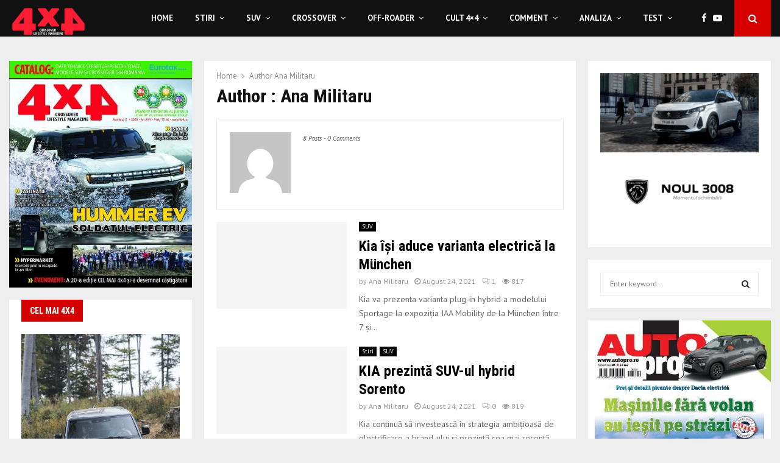

--- FILE ---
content_type: text/html; charset=UTF-8
request_url: https://4x4.ro/author/ana/
body_size: 54542
content:
<!DOCTYPE html>
<html lang="en-US">
<head>
	<meta charset="UTF-8">
		<meta name="viewport" content="width=device-width, initial-scale=1">
		<link rel="profile" href="http://gmpg.org/xfn/11">
	<meta name='robots' content='index, follow, max-image-preview:large, max-snippet:-1, max-video-preview:-1' />

	<!-- This site is optimized with the Yoast SEO plugin v22.3 - https://yoast.com/wordpress/plugins/seo/ -->
	<title>Ana Militaru, Author at 4x4</title>
	<link rel="canonical" href="https://4x4.ro/author/ana/" />
	<meta property="og:locale" content="en_US" />
	<meta property="og:type" content="profile" />
	<meta property="og:title" content="Ana Militaru, Author at 4x4" />
	<meta property="og:url" content="https://4x4.ro/author/ana/" />
	<meta property="og:site_name" content="4x4" />
	<meta property="og:image" content="https://secure.gravatar.com/avatar/285c358a6372534d42c5a5da0e687ed0?s=500&d=mm&r=g" />
	<meta name="twitter:card" content="summary_large_image" />
	<script type="application/ld+json" class="yoast-schema-graph">{"@context":"https://schema.org","@graph":[{"@type":"ProfilePage","@id":"https://4x4.ro/author/ana/","url":"https://4x4.ro/author/ana/","name":"Ana Militaru, Author at 4x4","isPartOf":{"@id":"https://4x4.ro/#website"},"primaryImageOfPage":{"@id":"https://4x4.ro/author/ana/#primaryimage"},"image":{"@id":"https://4x4.ro/author/ana/#primaryimage"},"thumbnailUrl":"https://4x4.ro/wp-content/uploads/2021/08/Kia-IAA-Mobility.jpg","breadcrumb":{"@id":"https://4x4.ro/author/ana/#breadcrumb"},"inLanguage":"en-US","potentialAction":[{"@type":"ReadAction","target":["https://4x4.ro/author/ana/"]}]},{"@type":"ImageObject","inLanguage":"en-US","@id":"https://4x4.ro/author/ana/#primaryimage","url":"https://4x4.ro/wp-content/uploads/2021/08/Kia-IAA-Mobility.jpg","contentUrl":"https://4x4.ro/wp-content/uploads/2021/08/Kia-IAA-Mobility.jpg","width":1920,"height":1080},{"@type":"BreadcrumbList","@id":"https://4x4.ro/author/ana/#breadcrumb","itemListElement":[{"@type":"ListItem","position":1,"name":"Home","item":"https://4x4.ro/"},{"@type":"ListItem","position":2,"name":"Archives for Ana Militaru"}]},{"@type":"WebSite","@id":"https://4x4.ro/#website","url":"https://4x4.ro/","name":"4x4","description":"Crossover Lifestyle Magazine","publisher":{"@id":"https://4x4.ro/#organization"},"potentialAction":[{"@type":"SearchAction","target":{"@type":"EntryPoint","urlTemplate":"https://4x4.ro/?s={search_term_string}"},"query-input":"required name=search_term_string"}],"inLanguage":"en-US"},{"@type":"Organization","@id":"https://4x4.ro/#organization","name":"4x4","url":"https://4x4.ro/","logo":{"@type":"ImageObject","inLanguage":"en-US","@id":"https://4x4.ro/#/schema/logo/image/","url":"https://4x4.ro/wp-content/uploads/2020/07/Logo_4x4-1.png","contentUrl":"https://4x4.ro/wp-content/uploads/2020/07/Logo_4x4-1.png","width":1181,"height":496,"caption":"4x4"},"image":{"@id":"https://4x4.ro/#/schema/logo/image/"}},{"@type":"Person","@id":"https://4x4.ro/#/schema/person/3d015dfcbe0a4ee8e32ecaed180ba869","name":"Ana Militaru","image":{"@type":"ImageObject","inLanguage":"en-US","@id":"https://4x4.ro/#/schema/person/image/","url":"https://secure.gravatar.com/avatar/285c358a6372534d42c5a5da0e687ed0?s=96&d=mm&r=g","contentUrl":"https://secure.gravatar.com/avatar/285c358a6372534d42c5a5da0e687ed0?s=96&d=mm&r=g","caption":"Ana Militaru"},"mainEntityOfPage":{"@id":"https://4x4.ro/author/ana/"}}]}</script>
	<!-- / Yoast SEO plugin. -->


<link rel='dns-prefetch' href='//fonts.googleapis.com' />
<link rel="alternate" type="application/rss+xml" title="4x4 &raquo; Feed" href="https://4x4.ro/feed/" />
<link rel="alternate" type="application/rss+xml" title="4x4 &raquo; Comments Feed" href="https://4x4.ro/comments/feed/" />
<link rel="alternate" type="application/rss+xml" title="4x4 &raquo; Posts by Ana Militaru Feed" href="https://4x4.ro/author/ana/feed/" />
<script type="text/javascript">
/* <![CDATA[ */
window._wpemojiSettings = {"baseUrl":"https:\/\/s.w.org\/images\/core\/emoji\/14.0.0\/72x72\/","ext":".png","svgUrl":"https:\/\/s.w.org\/images\/core\/emoji\/14.0.0\/svg\/","svgExt":".svg","source":{"concatemoji":"https:\/\/4x4.ro\/wp-includes\/js\/wp-emoji-release.min.js?ver=6.4.7"}};
/*! This file is auto-generated */
!function(i,n){var o,s,e;function c(e){try{var t={supportTests:e,timestamp:(new Date).valueOf()};sessionStorage.setItem(o,JSON.stringify(t))}catch(e){}}function p(e,t,n){e.clearRect(0,0,e.canvas.width,e.canvas.height),e.fillText(t,0,0);var t=new Uint32Array(e.getImageData(0,0,e.canvas.width,e.canvas.height).data),r=(e.clearRect(0,0,e.canvas.width,e.canvas.height),e.fillText(n,0,0),new Uint32Array(e.getImageData(0,0,e.canvas.width,e.canvas.height).data));return t.every(function(e,t){return e===r[t]})}function u(e,t,n){switch(t){case"flag":return n(e,"\ud83c\udff3\ufe0f\u200d\u26a7\ufe0f","\ud83c\udff3\ufe0f\u200b\u26a7\ufe0f")?!1:!n(e,"\ud83c\uddfa\ud83c\uddf3","\ud83c\uddfa\u200b\ud83c\uddf3")&&!n(e,"\ud83c\udff4\udb40\udc67\udb40\udc62\udb40\udc65\udb40\udc6e\udb40\udc67\udb40\udc7f","\ud83c\udff4\u200b\udb40\udc67\u200b\udb40\udc62\u200b\udb40\udc65\u200b\udb40\udc6e\u200b\udb40\udc67\u200b\udb40\udc7f");case"emoji":return!n(e,"\ud83e\udef1\ud83c\udffb\u200d\ud83e\udef2\ud83c\udfff","\ud83e\udef1\ud83c\udffb\u200b\ud83e\udef2\ud83c\udfff")}return!1}function f(e,t,n){var r="undefined"!=typeof WorkerGlobalScope&&self instanceof WorkerGlobalScope?new OffscreenCanvas(300,150):i.createElement("canvas"),a=r.getContext("2d",{willReadFrequently:!0}),o=(a.textBaseline="top",a.font="600 32px Arial",{});return e.forEach(function(e){o[e]=t(a,e,n)}),o}function t(e){var t=i.createElement("script");t.src=e,t.defer=!0,i.head.appendChild(t)}"undefined"!=typeof Promise&&(o="wpEmojiSettingsSupports",s=["flag","emoji"],n.supports={everything:!0,everythingExceptFlag:!0},e=new Promise(function(e){i.addEventListener("DOMContentLoaded",e,{once:!0})}),new Promise(function(t){var n=function(){try{var e=JSON.parse(sessionStorage.getItem(o));if("object"==typeof e&&"number"==typeof e.timestamp&&(new Date).valueOf()<e.timestamp+604800&&"object"==typeof e.supportTests)return e.supportTests}catch(e){}return null}();if(!n){if("undefined"!=typeof Worker&&"undefined"!=typeof OffscreenCanvas&&"undefined"!=typeof URL&&URL.createObjectURL&&"undefined"!=typeof Blob)try{var e="postMessage("+f.toString()+"("+[JSON.stringify(s),u.toString(),p.toString()].join(",")+"));",r=new Blob([e],{type:"text/javascript"}),a=new Worker(URL.createObjectURL(r),{name:"wpTestEmojiSupports"});return void(a.onmessage=function(e){c(n=e.data),a.terminate(),t(n)})}catch(e){}c(n=f(s,u,p))}t(n)}).then(function(e){for(var t in e)n.supports[t]=e[t],n.supports.everything=n.supports.everything&&n.supports[t],"flag"!==t&&(n.supports.everythingExceptFlag=n.supports.everythingExceptFlag&&n.supports[t]);n.supports.everythingExceptFlag=n.supports.everythingExceptFlag&&!n.supports.flag,n.DOMReady=!1,n.readyCallback=function(){n.DOMReady=!0}}).then(function(){return e}).then(function(){var e;n.supports.everything||(n.readyCallback(),(e=n.source||{}).concatemoji?t(e.concatemoji):e.wpemoji&&e.twemoji&&(t(e.twemoji),t(e.wpemoji)))}))}((window,document),window._wpemojiSettings);
/* ]]> */
</script>

<style id='wp-emoji-styles-inline-css' type='text/css'>

	img.wp-smiley, img.emoji {
		display: inline !important;
		border: none !important;
		box-shadow: none !important;
		height: 1em !important;
		width: 1em !important;
		margin: 0 0.07em !important;
		vertical-align: -0.1em !important;
		background: none !important;
		padding: 0 !important;
	}
</style>
<link rel='stylesheet' id='wp-block-library-css' href='https://4x4.ro/wp-includes/css/dist/block-library/style.min.css?ver=6.4.7' type='text/css' media='all' />
<style id='wp-block-library-theme-inline-css' type='text/css'>
.wp-block-audio figcaption{color:#555;font-size:13px;text-align:center}.is-dark-theme .wp-block-audio figcaption{color:hsla(0,0%,100%,.65)}.wp-block-audio{margin:0 0 1em}.wp-block-code{border:1px solid #ccc;border-radius:4px;font-family:Menlo,Consolas,monaco,monospace;padding:.8em 1em}.wp-block-embed figcaption{color:#555;font-size:13px;text-align:center}.is-dark-theme .wp-block-embed figcaption{color:hsla(0,0%,100%,.65)}.wp-block-embed{margin:0 0 1em}.blocks-gallery-caption{color:#555;font-size:13px;text-align:center}.is-dark-theme .blocks-gallery-caption{color:hsla(0,0%,100%,.65)}.wp-block-image figcaption{color:#555;font-size:13px;text-align:center}.is-dark-theme .wp-block-image figcaption{color:hsla(0,0%,100%,.65)}.wp-block-image{margin:0 0 1em}.wp-block-pullquote{border-bottom:4px solid;border-top:4px solid;color:currentColor;margin-bottom:1.75em}.wp-block-pullquote cite,.wp-block-pullquote footer,.wp-block-pullquote__citation{color:currentColor;font-size:.8125em;font-style:normal;text-transform:uppercase}.wp-block-quote{border-left:.25em solid;margin:0 0 1.75em;padding-left:1em}.wp-block-quote cite,.wp-block-quote footer{color:currentColor;font-size:.8125em;font-style:normal;position:relative}.wp-block-quote.has-text-align-right{border-left:none;border-right:.25em solid;padding-left:0;padding-right:1em}.wp-block-quote.has-text-align-center{border:none;padding-left:0}.wp-block-quote.is-large,.wp-block-quote.is-style-large,.wp-block-quote.is-style-plain{border:none}.wp-block-search .wp-block-search__label{font-weight:700}.wp-block-search__button{border:1px solid #ccc;padding:.375em .625em}:where(.wp-block-group.has-background){padding:1.25em 2.375em}.wp-block-separator.has-css-opacity{opacity:.4}.wp-block-separator{border:none;border-bottom:2px solid;margin-left:auto;margin-right:auto}.wp-block-separator.has-alpha-channel-opacity{opacity:1}.wp-block-separator:not(.is-style-wide):not(.is-style-dots){width:100px}.wp-block-separator.has-background:not(.is-style-dots){border-bottom:none;height:1px}.wp-block-separator.has-background:not(.is-style-wide):not(.is-style-dots){height:2px}.wp-block-table{margin:0 0 1em}.wp-block-table td,.wp-block-table th{word-break:normal}.wp-block-table figcaption{color:#555;font-size:13px;text-align:center}.is-dark-theme .wp-block-table figcaption{color:hsla(0,0%,100%,.65)}.wp-block-video figcaption{color:#555;font-size:13px;text-align:center}.is-dark-theme .wp-block-video figcaption{color:hsla(0,0%,100%,.65)}.wp-block-video{margin:0 0 1em}.wp-block-template-part.has-background{margin-bottom:0;margin-top:0;padding:1.25em 2.375em}
</style>
<style id='classic-theme-styles-inline-css' type='text/css'>
/*! This file is auto-generated */
.wp-block-button__link{color:#fff;background-color:#32373c;border-radius:9999px;box-shadow:none;text-decoration:none;padding:calc(.667em + 2px) calc(1.333em + 2px);font-size:1.125em}.wp-block-file__button{background:#32373c;color:#fff;text-decoration:none}
</style>
<style id='global-styles-inline-css' type='text/css'>
body{--wp--preset--color--black: #000000;--wp--preset--color--cyan-bluish-gray: #abb8c3;--wp--preset--color--white: #ffffff;--wp--preset--color--pale-pink: #f78da7;--wp--preset--color--vivid-red: #cf2e2e;--wp--preset--color--luminous-vivid-orange: #ff6900;--wp--preset--color--luminous-vivid-amber: #fcb900;--wp--preset--color--light-green-cyan: #7bdcb5;--wp--preset--color--vivid-green-cyan: #00d084;--wp--preset--color--pale-cyan-blue: #8ed1fc;--wp--preset--color--vivid-cyan-blue: #0693e3;--wp--preset--color--vivid-purple: #9b51e0;--wp--preset--gradient--vivid-cyan-blue-to-vivid-purple: linear-gradient(135deg,rgba(6,147,227,1) 0%,rgb(155,81,224) 100%);--wp--preset--gradient--light-green-cyan-to-vivid-green-cyan: linear-gradient(135deg,rgb(122,220,180) 0%,rgb(0,208,130) 100%);--wp--preset--gradient--luminous-vivid-amber-to-luminous-vivid-orange: linear-gradient(135deg,rgba(252,185,0,1) 0%,rgba(255,105,0,1) 100%);--wp--preset--gradient--luminous-vivid-orange-to-vivid-red: linear-gradient(135deg,rgba(255,105,0,1) 0%,rgb(207,46,46) 100%);--wp--preset--gradient--very-light-gray-to-cyan-bluish-gray: linear-gradient(135deg,rgb(238,238,238) 0%,rgb(169,184,195) 100%);--wp--preset--gradient--cool-to-warm-spectrum: linear-gradient(135deg,rgb(74,234,220) 0%,rgb(151,120,209) 20%,rgb(207,42,186) 40%,rgb(238,44,130) 60%,rgb(251,105,98) 80%,rgb(254,248,76) 100%);--wp--preset--gradient--blush-light-purple: linear-gradient(135deg,rgb(255,206,236) 0%,rgb(152,150,240) 100%);--wp--preset--gradient--blush-bordeaux: linear-gradient(135deg,rgb(254,205,165) 0%,rgb(254,45,45) 50%,rgb(107,0,62) 100%);--wp--preset--gradient--luminous-dusk: linear-gradient(135deg,rgb(255,203,112) 0%,rgb(199,81,192) 50%,rgb(65,88,208) 100%);--wp--preset--gradient--pale-ocean: linear-gradient(135deg,rgb(255,245,203) 0%,rgb(182,227,212) 50%,rgb(51,167,181) 100%);--wp--preset--gradient--electric-grass: linear-gradient(135deg,rgb(202,248,128) 0%,rgb(113,206,126) 100%);--wp--preset--gradient--midnight: linear-gradient(135deg,rgb(2,3,129) 0%,rgb(40,116,252) 100%);--wp--preset--font-size--small: 14px;--wp--preset--font-size--medium: 20px;--wp--preset--font-size--large: 32px;--wp--preset--font-size--x-large: 42px;--wp--preset--font-size--normal: 16px;--wp--preset--font-size--huge: 42px;--wp--preset--spacing--20: 0.44rem;--wp--preset--spacing--30: 0.67rem;--wp--preset--spacing--40: 1rem;--wp--preset--spacing--50: 1.5rem;--wp--preset--spacing--60: 2.25rem;--wp--preset--spacing--70: 3.38rem;--wp--preset--spacing--80: 5.06rem;--wp--preset--shadow--natural: 6px 6px 9px rgba(0, 0, 0, 0.2);--wp--preset--shadow--deep: 12px 12px 50px rgba(0, 0, 0, 0.4);--wp--preset--shadow--sharp: 6px 6px 0px rgba(0, 0, 0, 0.2);--wp--preset--shadow--outlined: 6px 6px 0px -3px rgba(255, 255, 255, 1), 6px 6px rgba(0, 0, 0, 1);--wp--preset--shadow--crisp: 6px 6px 0px rgba(0, 0, 0, 1);}:where(.is-layout-flex){gap: 0.5em;}:where(.is-layout-grid){gap: 0.5em;}body .is-layout-flow > .alignleft{float: left;margin-inline-start: 0;margin-inline-end: 2em;}body .is-layout-flow > .alignright{float: right;margin-inline-start: 2em;margin-inline-end: 0;}body .is-layout-flow > .aligncenter{margin-left: auto !important;margin-right: auto !important;}body .is-layout-constrained > .alignleft{float: left;margin-inline-start: 0;margin-inline-end: 2em;}body .is-layout-constrained > .alignright{float: right;margin-inline-start: 2em;margin-inline-end: 0;}body .is-layout-constrained > .aligncenter{margin-left: auto !important;margin-right: auto !important;}body .is-layout-constrained > :where(:not(.alignleft):not(.alignright):not(.alignfull)){max-width: var(--wp--style--global--content-size);margin-left: auto !important;margin-right: auto !important;}body .is-layout-constrained > .alignwide{max-width: var(--wp--style--global--wide-size);}body .is-layout-flex{display: flex;}body .is-layout-flex{flex-wrap: wrap;align-items: center;}body .is-layout-flex > *{margin: 0;}body .is-layout-grid{display: grid;}body .is-layout-grid > *{margin: 0;}:where(.wp-block-columns.is-layout-flex){gap: 2em;}:where(.wp-block-columns.is-layout-grid){gap: 2em;}:where(.wp-block-post-template.is-layout-flex){gap: 1.25em;}:where(.wp-block-post-template.is-layout-grid){gap: 1.25em;}.has-black-color{color: var(--wp--preset--color--black) !important;}.has-cyan-bluish-gray-color{color: var(--wp--preset--color--cyan-bluish-gray) !important;}.has-white-color{color: var(--wp--preset--color--white) !important;}.has-pale-pink-color{color: var(--wp--preset--color--pale-pink) !important;}.has-vivid-red-color{color: var(--wp--preset--color--vivid-red) !important;}.has-luminous-vivid-orange-color{color: var(--wp--preset--color--luminous-vivid-orange) !important;}.has-luminous-vivid-amber-color{color: var(--wp--preset--color--luminous-vivid-amber) !important;}.has-light-green-cyan-color{color: var(--wp--preset--color--light-green-cyan) !important;}.has-vivid-green-cyan-color{color: var(--wp--preset--color--vivid-green-cyan) !important;}.has-pale-cyan-blue-color{color: var(--wp--preset--color--pale-cyan-blue) !important;}.has-vivid-cyan-blue-color{color: var(--wp--preset--color--vivid-cyan-blue) !important;}.has-vivid-purple-color{color: var(--wp--preset--color--vivid-purple) !important;}.has-black-background-color{background-color: var(--wp--preset--color--black) !important;}.has-cyan-bluish-gray-background-color{background-color: var(--wp--preset--color--cyan-bluish-gray) !important;}.has-white-background-color{background-color: var(--wp--preset--color--white) !important;}.has-pale-pink-background-color{background-color: var(--wp--preset--color--pale-pink) !important;}.has-vivid-red-background-color{background-color: var(--wp--preset--color--vivid-red) !important;}.has-luminous-vivid-orange-background-color{background-color: var(--wp--preset--color--luminous-vivid-orange) !important;}.has-luminous-vivid-amber-background-color{background-color: var(--wp--preset--color--luminous-vivid-amber) !important;}.has-light-green-cyan-background-color{background-color: var(--wp--preset--color--light-green-cyan) !important;}.has-vivid-green-cyan-background-color{background-color: var(--wp--preset--color--vivid-green-cyan) !important;}.has-pale-cyan-blue-background-color{background-color: var(--wp--preset--color--pale-cyan-blue) !important;}.has-vivid-cyan-blue-background-color{background-color: var(--wp--preset--color--vivid-cyan-blue) !important;}.has-vivid-purple-background-color{background-color: var(--wp--preset--color--vivid-purple) !important;}.has-black-border-color{border-color: var(--wp--preset--color--black) !important;}.has-cyan-bluish-gray-border-color{border-color: var(--wp--preset--color--cyan-bluish-gray) !important;}.has-white-border-color{border-color: var(--wp--preset--color--white) !important;}.has-pale-pink-border-color{border-color: var(--wp--preset--color--pale-pink) !important;}.has-vivid-red-border-color{border-color: var(--wp--preset--color--vivid-red) !important;}.has-luminous-vivid-orange-border-color{border-color: var(--wp--preset--color--luminous-vivid-orange) !important;}.has-luminous-vivid-amber-border-color{border-color: var(--wp--preset--color--luminous-vivid-amber) !important;}.has-light-green-cyan-border-color{border-color: var(--wp--preset--color--light-green-cyan) !important;}.has-vivid-green-cyan-border-color{border-color: var(--wp--preset--color--vivid-green-cyan) !important;}.has-pale-cyan-blue-border-color{border-color: var(--wp--preset--color--pale-cyan-blue) !important;}.has-vivid-cyan-blue-border-color{border-color: var(--wp--preset--color--vivid-cyan-blue) !important;}.has-vivid-purple-border-color{border-color: var(--wp--preset--color--vivid-purple) !important;}.has-vivid-cyan-blue-to-vivid-purple-gradient-background{background: var(--wp--preset--gradient--vivid-cyan-blue-to-vivid-purple) !important;}.has-light-green-cyan-to-vivid-green-cyan-gradient-background{background: var(--wp--preset--gradient--light-green-cyan-to-vivid-green-cyan) !important;}.has-luminous-vivid-amber-to-luminous-vivid-orange-gradient-background{background: var(--wp--preset--gradient--luminous-vivid-amber-to-luminous-vivid-orange) !important;}.has-luminous-vivid-orange-to-vivid-red-gradient-background{background: var(--wp--preset--gradient--luminous-vivid-orange-to-vivid-red) !important;}.has-very-light-gray-to-cyan-bluish-gray-gradient-background{background: var(--wp--preset--gradient--very-light-gray-to-cyan-bluish-gray) !important;}.has-cool-to-warm-spectrum-gradient-background{background: var(--wp--preset--gradient--cool-to-warm-spectrum) !important;}.has-blush-light-purple-gradient-background{background: var(--wp--preset--gradient--blush-light-purple) !important;}.has-blush-bordeaux-gradient-background{background: var(--wp--preset--gradient--blush-bordeaux) !important;}.has-luminous-dusk-gradient-background{background: var(--wp--preset--gradient--luminous-dusk) !important;}.has-pale-ocean-gradient-background{background: var(--wp--preset--gradient--pale-ocean) !important;}.has-electric-grass-gradient-background{background: var(--wp--preset--gradient--electric-grass) !important;}.has-midnight-gradient-background{background: var(--wp--preset--gradient--midnight) !important;}.has-small-font-size{font-size: var(--wp--preset--font-size--small) !important;}.has-medium-font-size{font-size: var(--wp--preset--font-size--medium) !important;}.has-large-font-size{font-size: var(--wp--preset--font-size--large) !important;}.has-x-large-font-size{font-size: var(--wp--preset--font-size--x-large) !important;}
.wp-block-navigation a:where(:not(.wp-element-button)){color: inherit;}
:where(.wp-block-post-template.is-layout-flex){gap: 1.25em;}:where(.wp-block-post-template.is-layout-grid){gap: 1.25em;}
:where(.wp-block-columns.is-layout-flex){gap: 2em;}:where(.wp-block-columns.is-layout-grid){gap: 2em;}
.wp-block-pullquote{font-size: 1.5em;line-height: 1.6;}
</style>
<link rel='stylesheet' id='contact-form-7-css' href='https://4x4.ro/wp-content/plugins/contact-form-7/includes/css/styles.css?ver=5.9.3' type='text/css' media='all' />
<link rel='stylesheet' id='pencisc-css' href='https://4x4.ro/wp-content/plugins/penci-framework/assets/css/single-shortcode.css?ver=6.4.7' type='text/css' media='all' />
<link rel='stylesheet' id='penci-oswald-css' href='//fonts.googleapis.com/css?family=Oswald%3A400&#038;ver=6.4.7' type='text/css' media='all' />
<link rel='stylesheet' id='simply-gallery-block-frontend-css' href='https://4x4.ro/wp-content/plugins/simply-gallery-block/blocks/pgc_sgb.min.style.css?ver=3.2.0' type='text/css' media='all' />
<link rel='stylesheet' id='pgc-simply-gallery-plugin-lightbox-style-css' href='https://4x4.ro/wp-content/plugins/simply-gallery-block/plugins/pgc_sgb_lightbox.min.style.css?ver=3.2.0' type='text/css' media='all' />
<link rel='stylesheet' id='penci-font-awesome-css' href='https://4x4.ro/wp-content/themes/pennews/css/font-awesome.min.css?ver=4.5.2' type='text/css' media='all' />
<link rel='stylesheet' id='penci-fonts-css' href='//fonts.googleapis.com/css?family=Roboto%3A300%2C300italic%2C400%2C400italic%2C500%2C500italic%2C700%2C700italic%2C800%2C800italic%7CMukta+Vaani%3A300%2C300italic%2C400%2C400italic%2C500%2C500italic%2C700%2C700italic%2C800%2C800italic%7COswald%3A300%2C300italic%2C400%2C400italic%2C500%2C500italic%2C700%2C700italic%2C800%2C800italic%7CTeko%3A300%2C300italic%2C400%2C400italic%2C500%2C500italic%2C700%2C700italic%2C800%2C800italic%7CRoboto+Condensed%3A300%2C300italic%2C400%2C400italic%2C500%2C500italic%2C700%2C700italic%2C800%2C800italic%7CPT+Sans%3A300%2C300italic%2C400%2C400italic%2C500%2C500italic%2C700%2C700italic%2C800%2C800italic%3A300%2C300italic%2C400%2C400italic%2C500%2C500italic%2C700%2C700italic%2C800%2C800italic%26subset%3Dcyrillic%2Ccyrillic-ext%2Cgreek%2Cgreek-ext%2Clatin-ext' type='text/css' media='all' />
<link rel='stylesheet' id='penci-portfolio-css' href='https://4x4.ro/wp-content/themes/pennews/css/portfolio.css?ver=6.5.8' type='text/css' media='all' />
<link rel='stylesheet' id='penci-recipe-css' href='https://4x4.ro/wp-content/themes/pennews/css/recipe.css?ver=6.5.8' type='text/css' media='all' />
<link rel='stylesheet' id='penci-review-css' href='https://4x4.ro/wp-content/themes/pennews/css/review.css?ver=6.5.8' type='text/css' media='all' />
<link rel='stylesheet' id='penci-style-css' href='https://4x4.ro/wp-content/themes/pennews/style.css?ver=6.5.8' type='text/css' media='all' />
<style id='penci-style-inline-css' type='text/css'>
.penci-block-vc.style-title-13:not(.footer-widget).style-title-center .penci-block-heading {border-right: 10px solid transparent; border-left: 10px solid transparent; }.site-branding h1, .site-branding h2 {margin: 0;}.penci-schema-markup { display: none !important; }.penci-entry-media .twitter-video { max-width: none !important; margin: 0 !important; }.penci-entry-media .fb-video { margin-bottom: 0; }.penci-entry-media .post-format-meta > iframe { vertical-align: top; }.penci-single-style-6 .penci-entry-media-top.penci-video-format-dailymotion:after, .penci-single-style-6 .penci-entry-media-top.penci-video-format-facebook:after, .penci-single-style-6 .penci-entry-media-top.penci-video-format-vimeo:after, .penci-single-style-6 .penci-entry-media-top.penci-video-format-twitter:after, .penci-single-style-7 .penci-entry-media-top.penci-video-format-dailymotion:after, .penci-single-style-7 .penci-entry-media-top.penci-video-format-facebook:after, .penci-single-style-7 .penci-entry-media-top.penci-video-format-vimeo:after, .penci-single-style-7 .penci-entry-media-top.penci-video-format-twitter:after { content: none; } .penci-single-style-5 .penci-entry-media.penci-video-format-dailymotion:after, .penci-single-style-5 .penci-entry-media.penci-video-format-facebook:after, .penci-single-style-5 .penci-entry-media.penci-video-format-vimeo:after, .penci-single-style-5 .penci-entry-media.penci-video-format-twitter:after { content: none; }@media screen and (max-width: 960px) { .penci-insta-thumb ul.thumbnails.penci_col_5 li, .penci-insta-thumb ul.thumbnails.penci_col_6 li { width: 33.33% !important; } .penci-insta-thumb ul.thumbnails.penci_col_7 li, .penci-insta-thumb ul.thumbnails.penci_col_8 li, .penci-insta-thumb ul.thumbnails.penci_col_9 li, .penci-insta-thumb ul.thumbnails.penci_col_10 li { width: 25% !important; } }.site-header.header--s12 .penci-menu-toggle-wapper,.site-header.header--s12 .header__social-search { flex: 1; }.site-header.header--s5 .site-branding {  padding-right: 0;margin-right: 40px; }.penci-block_37 .penci_post-meta { padding-top: 8px; }.penci-block_37 .penci-post-excerpt + .penci_post-meta { padding-top: 0; }.penci-hide-text-votes { display: none; }.penci-usewr-review {  border-top: 1px solid #ececec; }.penci-review-score {top: 5px; position: relative; }.penci-social-counter.penci-social-counter--style-3 .penci-social__empty a, .penci-social-counter.penci-social-counter--style-4 .penci-social__empty a, .penci-social-counter.penci-social-counter--style-5 .penci-social__empty a, .penci-social-counter.penci-social-counter--style-6 .penci-social__empty a { display: flex; justify-content: center; align-items: center; }.penci-block-error { padding: 0 20px 20px; }@media screen and (min-width: 1240px){ .penci_dis_padding_bw .penci-content-main.penci-col-4:nth-child(3n+2) { padding-right: 15px; padding-left: 15px; }}.bos_searchbox_widget_class.penci-vc-column-1 #flexi_searchbox #b_searchboxInc .b_submitButton_wrapper{ padding-top: 10px; padding-bottom: 10px; }.mfp-image-holder .mfp-close, .mfp-iframe-holder .mfp-close { background: transparent; border-color: transparent; }h1, h2, h3, h4, h5, h6,.error404 .page-title,
		.error404 .penci-block-vc .penci-block__title, .footer__bottom.style-2 .block-title {font-family: 'Roboto Condensed', sans-serif}h1, h2, h3, h4, h5, h6,.error404 .page-title,
		 .error404 .penci-block-vc .penci-block__title, .product_list_widget .product-title, .footer__bottom.style-2 .block-title {font-weight: 700}body, button, input, select, textarea,.penci-post-subtitle,.woocommerce ul.products li.product .button,#site-navigation .penci-megamenu .penci-mega-thumbnail .mega-cat-name{font-family: 'PT Sans', sans-serif}.penci-topbar a:hover , .penci-topbar ul li a:hover{ color:#d50000 !important; }.topbar__social-media a:hover{ color:#d50000 ; }.penci-topbar ul.menu li ul.sub-menu li a:hover{ color:#d50000 ; }.penci-topbar .topbar__trending .headline-title{ background-color:#d50000 ; }.site-header .site-branding a,.header__top .site-branding a{ transform: translateY( 6px ); }.site-header .site-branding .site-title,.header__top .site-branding .site-title{ padding-bottom:10px !important; }.header--s10 .site-branding,.header--s10 .site-branding img {max-width: 300px !important;overflow: hidden; }.main-navigation a,.mobile-sidebar .primary-menu-mobile li a, .penci-menu-hbg .primary-menu-mobile li a{ font-family: 'PT Sans', sans-serif; }.main-navigation > ul:not(.children) > li > a{ font-size: 13px; }#site-navigation .penci-megamenu .penci-mega-child-categories a{ font-size: 13px; }#site-navigation .penci-megamenu .penci-content-megamenu .penci-mega-latest-posts .penci-mega-post a:not(.mega-cat-name){ font-size: 14px; }.penci-archive .penci-archive__content .penci-post-item .entry-title{ font-size:24px; }.penci-block-vc-pag  .penci-archive__list_posts .penci-post-item .entry-title{ font-size:24px; }.penci-portfolio-wrap{ margin-left: 0px; margin-right: 0px; }.penci-portfolio-wrap .portfolio-item{ padding-left: 0px; padding-right: 0px; margin-bottom:0px; }.penci-menu-hbg-widgets .menu-hbg-title { font-family:'Roboto Condensed', sans-serif }
		.woocommerce div.product .related > h2,.woocommerce div.product .upsells > h2,
		.post-title-box .post-box-title,.site-content #respond h3,.site-content .widget-title,
		.site-content .widgettitle,
		body.page-template-full-width.page-paged-2 .site-content .widget.penci-block-vc .penci-block__title,
		body:not( .page-template-full-width ) .site-content .widget.penci-block-vc .penci-block__title{ font-size:14px !important;font-weight:700 !important;font-family:'Roboto Condensed', sans-serif !important; }.site-footer .penci-block-vc .penci-block__title{ font-size:18px;font-weight:700;font-family:'Roboto Condensed', sans-serif; }.penci-popup-login-register .penci-login-container a:hover{ color:#d50000 ; }.penci-popup-login-register .penci-login-container .penci-login input[type="submit"]{ background-color:#d50000 ; }.buy-button{ background-color:#d50000 !important; }.penci-menuhbg-toggle:hover .lines-button:after,.penci-menuhbg-toggle:hover .penci-lines:before,.penci-menuhbg-toggle:hover .penci-lines:after.penci-login-container a,.penci_list_shortcode li:before,.footer__sidebars .penci-block-vc .penci__post-title a:hover,.penci-viewall-results a:hover,.post-entry .penci-portfolio-filter ul li.active a, .penci-portfolio-filter ul li.active a,.penci-ajax-search-results-wrapper .penci__post-title a:hover{ color: #d50000; }.penci-tweets-widget-content .icon-tweets,.penci-tweets-widget-content .tweet-intents a,.penci-tweets-widget-content .tweet-intents span:after,.woocommerce .star-rating span,.woocommerce .comment-form p.stars a:hover,.woocommerce div.product .woocommerce-tabs ul.tabs li a:hover,.penci-subcat-list .flexMenu-viewMore:hover a, .penci-subcat-list .flexMenu-viewMore:focus a,.penci-subcat-list .flexMenu-viewMore .flexMenu-popup .penci-subcat-item a:hover,.penci-owl-carousel-style .owl-dot.active span, .penci-owl-carousel-style .owl-dot:hover span,.penci-owl-carousel-slider .owl-dot.active span,.penci-owl-carousel-slider .owl-dot:hover span{ color: #d50000; }.penci-owl-carousel-slider .owl-dot.active span,.penci-owl-carousel-slider .owl-dot:hover span{ background-color: #d50000; }blockquote, q,.penci-post-pagination a:hover,a:hover,.penci-entry-meta a:hover,.penci-portfolio-below_img .inner-item-portfolio .portfolio-desc a:hover h3,.main-navigation.penci_disable_padding_menu > ul:not(.children) > li:hover > a,.main-navigation.penci_disable_padding_menu > ul:not(.children) > li:active > a,.main-navigation.penci_disable_padding_menu > ul:not(.children) > li.current-menu-item > a,.main-navigation.penci_disable_padding_menu > ul:not(.children) > li.current-menu-ancestor > a,.main-navigation.penci_disable_padding_menu > ul:not(.children) > li.current-category-ancestor > a,.site-header.header--s11 .main-navigation.penci_enable_line_menu .menu > li:hover > a,.site-header.header--s11 .main-navigation.penci_enable_line_menu .menu > li:active > a,.site-header.header--s11 .main-navigation.penci_enable_line_menu .menu > li.current-menu-item > a,.main-navigation.penci_disable_padding_menu ul.menu > li > a:hover,.main-navigation ul li:hover > a,.main-navigation ul li:active > a,.main-navigation li.current-menu-item > a,#site-navigation .penci-megamenu .penci-mega-child-categories a.cat-active,#site-navigation .penci-megamenu .penci-content-megamenu .penci-mega-latest-posts .penci-mega-post a:not(.mega-cat-name):hover,.penci-post-pagination h5 a:hover{ color: #d50000; }.penci-menu-hbg .primary-menu-mobile li a:hover,.penci-menu-hbg .primary-menu-mobile li.toggled-on > a,.penci-menu-hbg .primary-menu-mobile li.toggled-on > .dropdown-toggle,.penci-menu-hbg .primary-menu-mobile li.current-menu-item > a,.penci-menu-hbg .primary-menu-mobile li.current-menu-item > .dropdown-toggle,.mobile-sidebar .primary-menu-mobile li a:hover,.mobile-sidebar .primary-menu-mobile li.toggled-on-first > a,.mobile-sidebar .primary-menu-mobile li.toggled-on > a,.mobile-sidebar .primary-menu-mobile li.toggled-on > .dropdown-toggle,.mobile-sidebar .primary-menu-mobile li.current-menu-item > a,.mobile-sidebar .primary-menu-mobile li.current-menu-item > .dropdown-toggle,.mobile-sidebar #sidebar-nav-logo a,.mobile-sidebar #sidebar-nav-logo a:hover.mobile-sidebar #sidebar-nav-logo:before,.penci-recipe-heading a.penci-recipe-print,.widget a:hover,.widget.widget_recent_entries li a:hover, .widget.widget_recent_comments li a:hover, .widget.widget_meta li a:hover,.penci-topbar a:hover,.penci-topbar ul li:hover,.penci-topbar ul li a:hover,.penci-topbar ul.menu li ul.sub-menu li a:hover,.site-branding a, .site-branding .site-title{ color: #d50000; }.penci-viewall-results a:hover,.penci-ajax-search-results-wrapper .penci__post-title a:hover,.header__search_dis_bg .search-click:hover,.header__social-media a:hover,.penci-login-container .link-bottom a,.error404 .page-content a,.penci-no-results .search-form .search-submit:hover,.error404 .page-content .search-form .search-submit:hover,.penci_breadcrumbs a:hover, .penci_breadcrumbs a:hover span,.penci-archive .entry-meta a:hover,.penci-caption-above-img .wp-caption a:hover,.penci-author-content .author-social:hover,.entry-content a,.comment-content a,.penci-page-style-5 .penci-active-thumb .penci-entry-meta a:hover,.penci-single-style-5 .penci-active-thumb .penci-entry-meta a:hover{ color: #d50000; }blockquote:not(.wp-block-quote).style-2:before{ background-color: transparent; }blockquote.style-2:before,blockquote:not(.wp-block-quote),blockquote.style-2 cite, blockquote.style-2 .author,blockquote.style-3 cite, blockquote.style-3 .author,.woocommerce ul.products li.product .price,.woocommerce ul.products li.product .price ins,.woocommerce div.product p.price ins,.woocommerce div.product span.price ins, .woocommerce div.product p.price, .woocommerce div.product span.price,.woocommerce div.product .entry-summary div[itemprop="description"] blockquote:before, .woocommerce div.product .woocommerce-tabs #tab-description blockquote:before,.woocommerce-product-details__short-description blockquote:before,.woocommerce div.product .entry-summary div[itemprop="description"] blockquote cite, .woocommerce div.product .entry-summary div[itemprop="description"] blockquote .author,.woocommerce div.product .woocommerce-tabs #tab-description blockquote cite, .woocommerce div.product .woocommerce-tabs #tab-description blockquote .author,.woocommerce div.product .product_meta > span a:hover,.woocommerce div.product .woocommerce-tabs ul.tabs li.active{ color: #d50000; }.woocommerce #respond input#submit.alt.disabled:hover,.woocommerce #respond input#submit.alt:disabled:hover,.woocommerce #respond input#submit.alt:disabled[disabled]:hover,.woocommerce a.button.alt.disabled,.woocommerce a.button.alt.disabled:hover,.woocommerce a.button.alt:disabled,.woocommerce a.button.alt:disabled:hover,.woocommerce a.button.alt:disabled[disabled],.woocommerce a.button.alt:disabled[disabled]:hover,.woocommerce button.button.alt.disabled,.woocommerce button.button.alt.disabled:hover,.woocommerce button.button.alt:disabled,.woocommerce button.button.alt:disabled:hover,.woocommerce button.button.alt:disabled[disabled],.woocommerce button.button.alt:disabled[disabled]:hover,.woocommerce input.button.alt.disabled,.woocommerce input.button.alt.disabled:hover,.woocommerce input.button.alt:disabled,.woocommerce input.button.alt:disabled:hover,.woocommerce input.button.alt:disabled[disabled],.woocommerce input.button.alt:disabled[disabled]:hover{ background-color: #d50000; }.woocommerce ul.cart_list li .amount, .woocommerce ul.product_list_widget li .amount,.woocommerce table.shop_table td.product-name a:hover,.woocommerce-cart .cart-collaterals .cart_totals table td .amount,.woocommerce .woocommerce-info:before,.woocommerce form.checkout table.shop_table .order-total .amount,.post-entry .penci-portfolio-filter ul li a:hover,.post-entry .penci-portfolio-filter ul li.active a,.penci-portfolio-filter ul li a:hover,.penci-portfolio-filter ul li.active a,#bbpress-forums li.bbp-body ul.forum li.bbp-forum-info a:hover,#bbpress-forums li.bbp-body ul.topic li.bbp-topic-title a:hover,#bbpress-forums li.bbp-body ul.forum li.bbp-forum-info .bbp-forum-content a,#bbpress-forums li.bbp-body ul.topic p.bbp-topic-meta a,#bbpress-forums .bbp-breadcrumb a:hover, #bbpress-forums .bbp-breadcrumb .bbp-breadcrumb-current:hover,#bbpress-forums .bbp-forum-freshness a:hover,#bbpress-forums .bbp-topic-freshness a:hover{ color: #d50000; }.footer__bottom a,.footer__logo a, .footer__logo a:hover,.site-info a,.site-info a:hover,.sub-footer-menu li a:hover,.footer__sidebars a:hover,.penci-block-vc .social-buttons a:hover,.penci-inline-related-posts .penci_post-meta a:hover,.penci__general-meta .penci_post-meta a:hover,.penci-block_video.style-1 .penci_post-meta a:hover,.penci-block_video.style-7 .penci_post-meta a:hover,.penci-block-vc .penci-block__title a:hover,.penci-block-vc.style-title-2 .penci-block__title a:hover,.penci-block-vc.style-title-2:not(.footer-widget) .penci-block__title a:hover,.penci-block-vc.style-title-4 .penci-block__title a:hover,.penci-block-vc.style-title-4:not(.footer-widget) .penci-block__title a:hover,.penci-block-vc .penci-subcat-filter .penci-subcat-item a.active, .penci-block-vc .penci-subcat-filter .penci-subcat-item a:hover ,.penci-block_1 .penci_post-meta a:hover,.penci-inline-related-posts.penci-irp-type-grid .penci__post-title:hover{ color: #d50000; }.penci-block_10 .penci-posted-on a,.penci-block_10 .penci-block__title a:hover,.penci-block_10 .penci__post-title a:hover,.penci-block_26 .block26_first_item .penci__post-title:hover,.penci-block_30 .penci_post-meta a:hover,.penci-block_33 .block33_big_item .penci_post-meta a:hover,.penci-block_36 .penci-chart-text,.penci-block_video.style-1 .block_video_first_item.penci-title-ab-img .penci_post_content a:hover,.penci-block_video.style-1 .block_video_first_item.penci-title-ab-img .penci_post-meta a:hover,.penci-block_video.style-6 .penci__post-title:hover,.penci-block_video.style-7 .penci__post-title:hover,.penci-owl-featured-area.style-12 .penci-small_items h3 a:hover,.penci-owl-featured-area.style-12 .penci-small_items .penci-slider__meta a:hover ,.penci-owl-featured-area.style-12 .penci-small_items .owl-item.current h3 a,.penci-owl-featured-area.style-13 .penci-small_items h3 a:hover,.penci-owl-featured-area.style-13 .penci-small_items .penci-slider__meta a:hover,.penci-owl-featured-area.style-13 .penci-small_items .owl-item.current h3 a,.penci-owl-featured-area.style-14 .penci-small_items h3 a:hover,.penci-owl-featured-area.style-14 .penci-small_items .penci-slider__meta a:hover ,.penci-owl-featured-area.style-14 .penci-small_items .owl-item.current h3 a,.penci-owl-featured-area.style-17 h3 a:hover,.penci-owl-featured-area.style-17 .penci-slider__meta a:hover,.penci-fslider28-wrapper.penci-block-vc .penci-slider-nav a:hover,.penci-videos-playlist .penci-video-nav .penci-video-playlist-item .penci-video-play-icon,.penci-videos-playlist .penci-video-nav .penci-video-playlist-item.is-playing { color: #d50000; }.penci-block_video.style-7 .penci_post-meta a:hover,.penci-ajax-more.disable_bg_load_more .penci-ajax-more-button:hover, .penci-ajax-more.disable_bg_load_more .penci-block-ajax-more-button:hover{ color: #d50000; }.site-main #buddypress input[type=submit]:hover,.site-main #buddypress div.generic-button a:hover,.site-main #buddypress .comment-reply-link:hover,.site-main #buddypress a.button:hover,.site-main #buddypress a.button:focus,.site-main #buddypress ul.button-nav li a:hover,.site-main #buddypress ul.button-nav li.current a,.site-main #buddypress .dir-search input[type=submit]:hover, .site-main #buddypress .groups-members-search input[type=submit]:hover,.site-main #buddypress div.item-list-tabs ul li.selected a,.site-main #buddypress div.item-list-tabs ul li.current a,.site-main #buddypress div.item-list-tabs ul li a:hover{ border-color: #d50000;background-color: #d50000; }.site-main #buddypress table.notifications thead tr, .site-main #buddypress table.notifications-settings thead tr,.site-main #buddypress table.profile-settings thead tr, .site-main #buddypress table.profile-fields thead tr,.site-main #buddypress table.profile-settings thead tr, .site-main #buddypress table.profile-fields thead tr,.site-main #buddypress table.wp-profile-fields thead tr, .site-main #buddypress table.messages-notices thead tr,.site-main #buddypress table.forum thead tr{ border-color: #d50000;background-color: #d50000; }.site-main .bbp-pagination-links a:hover, .site-main .bbp-pagination-links span.current,#buddypress div.item-list-tabs:not(#subnav) ul li.selected a, #buddypress div.item-list-tabs:not(#subnav) ul li.current a, #buddypress div.item-list-tabs:not(#subnav) ul li a:hover,#buddypress ul.item-list li div.item-title a, #buddypress ul.item-list li h4 a,div.bbp-template-notice a,#bbpress-forums li.bbp-body ul.topic li.bbp-topic-title a,#bbpress-forums li.bbp-body .bbp-forums-list li,.site-main #buddypress .activity-header a:first-child, #buddypress .comment-meta a:first-child, #buddypress .acomment-meta a:first-child{ color: #d50000 !important; }.single-tribe_events .tribe-events-schedule .tribe-events-cost{ color: #d50000; }.tribe-events-list .tribe-events-loop .tribe-event-featured,#tribe-events .tribe-events-button,#tribe-events .tribe-events-button:hover,#tribe_events_filters_wrapper input[type=submit],.tribe-events-button, .tribe-events-button.tribe-active:hover,.tribe-events-button.tribe-inactive,.tribe-events-button:hover,.tribe-events-calendar td.tribe-events-present div[id*=tribe-events-daynum-],.tribe-events-calendar td.tribe-events-present div[id*=tribe-events-daynum-]>a,#tribe-bar-form .tribe-bar-submit input[type=submit]:hover{ background-color: #d50000; }.woocommerce span.onsale,.show-search:after,select option:focus,.woocommerce .widget_shopping_cart p.buttons a:hover, .woocommerce.widget_shopping_cart p.buttons a:hover, .woocommerce .widget_price_filter .price_slider_amount .button:hover, .woocommerce div.product form.cart .button:hover,.woocommerce .widget_price_filter .ui-slider .ui-slider-handle,.penci-block-vc.style-title-2:not(.footer-widget) .penci-block__title a, .penci-block-vc.style-title-2:not(.footer-widget) .penci-block__title span,.penci-block-vc.style-title-3:not(.footer-widget) .penci-block-heading:after,.penci-block-vc.style-title-4:not(.footer-widget) .penci-block__title a, .penci-block-vc.style-title-4:not(.footer-widget) .penci-block__title span,.penci-archive .penci-archive__content .penci-cat-links a:hover,.mCSB_scrollTools .mCSB_dragger .mCSB_dragger_bar,.penci-block-vc .penci-cat-name:hover,#buddypress .activity-list li.load-more, #buddypress .activity-list li.load-newest,#buddypress .activity-list li.load-more:hover, #buddypress .activity-list li.load-newest:hover,.site-main #buddypress button:hover, .site-main #buddypress a.button:hover, .site-main #buddypress input[type=button]:hover, .site-main #buddypress input[type=reset]:hover{ background-color: #d50000; }.penci-block-vc.style-title-grid:not(.footer-widget) .penci-block__title span, .penci-block-vc.style-title-grid:not(.footer-widget) .penci-block__title a,.penci-block-vc .penci_post_thumb:hover .penci-cat-name,.mCSB_scrollTools .mCSB_dragger:active .mCSB_dragger_bar,.mCSB_scrollTools .mCSB_dragger.mCSB_dragger_onDrag .mCSB_dragger_bar,.main-navigation > ul:not(.children) > li:hover > a,.main-navigation > ul:not(.children) > li:active > a,.main-navigation > ul:not(.children) > li.current-menu-item > a,.main-navigation.penci_enable_line_menu > ul:not(.children) > li > a:before,.main-navigation a:hover,#site-navigation .penci-megamenu .penci-mega-thumbnail .mega-cat-name:hover,#site-navigation .penci-megamenu .penci-mega-thumbnail:hover .mega-cat-name,.penci-review-process span,.penci-review-score-total,.topbar__trending .headline-title,.header__search:not(.header__search_dis_bg) .search-click,.cart-icon span.items-number{ background-color: #d50000; }.main-navigation > ul:not(.children) > li.highlight-button > a{ background-color: #d50000; }.main-navigation > ul:not(.children) > li.highlight-button:hover > a,.main-navigation > ul:not(.children) > li.highlight-button:active > a,.main-navigation > ul:not(.children) > li.highlight-button.current-category-ancestor > a,.main-navigation > ul:not(.children) > li.highlight-button.current-menu-ancestor > a,.main-navigation > ul:not(.children) > li.highlight-button.current-menu-item > a{ border-color: #d50000; }.login__form .login__form__login-submit input:hover,.penci-login-container .penci-login input[type="submit"]:hover,.penci-archive .penci-entry-categories a:hover,.single .penci-cat-links a:hover,.page .penci-cat-links a:hover,.woocommerce #respond input#submit:hover, .woocommerce a.button:hover, .woocommerce button.button:hover, .woocommerce input.button:hover,.woocommerce div.product .entry-summary div[itemprop="description"]:before,.woocommerce div.product .entry-summary div[itemprop="description"] blockquote .author span:after, .woocommerce div.product .woocommerce-tabs #tab-description blockquote .author span:after,.woocommerce-product-details__short-description blockquote .author span:after,.woocommerce #respond input#submit.alt:hover, .woocommerce a.button.alt:hover, .woocommerce button.button.alt:hover, .woocommerce input.button.alt:hover,#scroll-to-top:hover,div.wpforms-container .wpforms-form input[type=submit]:hover,div.wpforms-container .wpforms-form button[type=submit]:hover,div.wpforms-container .wpforms-form .wpforms-page-button:hover,div.wpforms-container .wpforms-form .wpforms-page-button:hover,#respond #submit:hover,.wpcf7 input[type="submit"]:hover,.widget_wysija input[type="submit"]:hover{ background-color: #d50000; }.penci-block_video .penci-close-video:hover,.penci-block_5 .penci_post_thumb:hover .penci-cat-name,.penci-block_25 .penci_post_thumb:hover .penci-cat-name,.penci-block_8 .penci_post_thumb:hover .penci-cat-name,.penci-block_14 .penci_post_thumb:hover .penci-cat-name,.penci-block-vc.style-title-grid .penci-block__title span, .penci-block-vc.style-title-grid .penci-block__title a,.penci-block_7 .penci_post_thumb:hover .penci-order-number,.penci-block_15 .penci-post-order,.penci-news_ticker .penci-news_ticker__title{ background-color: #d50000; }.penci-owl-featured-area .penci-item-mag:hover .penci-slider__cat .penci-cat-name,.penci-owl-featured-area .penci-slider__cat .penci-cat-name:hover,.penci-owl-featured-area.style-12 .penci-small_items .owl-item.current .penci-cat-name,.penci-owl-featured-area.style-13 .penci-big_items .penci-slider__cat .penci-cat-name,.penci-owl-featured-area.style-13 .button-read-more:hover,.penci-owl-featured-area.style-13 .penci-small_items .owl-item.current .penci-cat-name,.penci-owl-featured-area.style-14 .penci-small_items .owl-item.current .penci-cat-name,.penci-owl-featured-area.style-18 .penci-slider__cat .penci-cat-name{ background-color: #d50000; }.show-search .show-search__content:after,.penci-wide-content .penci-owl-featured-area.style-23 .penci-slider__text,.penci-grid_2 .grid2_first_item:hover .penci-cat-name,.penci-grid_2 .penci-post-item:hover .penci-cat-name,.penci-grid_3 .penci-post-item:hover .penci-cat-name,.penci-grid_1 .penci-post-item:hover .penci-cat-name,.penci-videos-playlist .penci-video-nav .penci-playlist-title,.widget-area .penci-videos-playlist .penci-video-nav .penci-video-playlist-item .penci-video-number,.widget-area .penci-videos-playlist .penci-video-nav .penci-video-playlist-item .penci-video-play-icon,.widget-area .penci-videos-playlist .penci-video-nav .penci-video-playlist-item .penci-video-paused-icon,.penci-owl-featured-area.style-17 .penci-slider__text::after,#scroll-to-top:hover{ background-color: #d50000; }.featured-area-custom-slider .penci-owl-carousel-slider .owl-dot span,.main-navigation > ul:not(.children) > li ul.sub-menu,.error404 .not-found,.error404 .penci-block-vc,.woocommerce .woocommerce-error, .woocommerce .woocommerce-info, .woocommerce .woocommerce-message,.penci-owl-featured-area.style-12 .penci-small_items,.penci-owl-featured-area.style-12 .penci-small_items .owl-item.current .penci_post_thumb,.penci-owl-featured-area.style-13 .button-read-more:hover{ border-color: #d50000; }.widget .tagcloud a:hover,.penci-social-buttons .penci-social-item.like.liked,.site-footer .widget .tagcloud a:hover,.penci-recipe-heading a.penci-recipe-print:hover,.penci-custom-slider-container .pencislider-content .pencislider-btn-trans:hover,button:hover,.button:hover, .entry-content a.button:hover,.penci-vc-btn-wapper .penci-vc-btn.penci-vcbtn-trans:hover, input[type="button"]:hover,input[type="reset"]:hover,input[type="submit"]:hover,.penci-ajax-more .penci-ajax-more-button:hover,.penci-ajax-more .penci-portfolio-more-button:hover,.woocommerce nav.woocommerce-pagination ul li a:focus, .woocommerce nav.woocommerce-pagination ul li a:hover,.woocommerce nav.woocommerce-pagination ul li span.current,.penci-block_10 .penci-more-post:hover,.penci-block_15 .penci-more-post:hover,.penci-block_36 .penci-more-post:hover,.penci-block_video.style-7 .penci-owl-carousel-slider .owl-dot.active span,.penci-block_video.style-7 .penci-owl-carousel-slider .owl-dot:hover span ,.penci-block_video.style-7 .penci-owl-carousel-slider .owl-dot:hover span ,.penci-ajax-more .penci-ajax-more-button:hover,.penci-ajax-more .penci-block-ajax-more-button:hover,.penci-ajax-more .penci-ajax-more-button.loading-posts:hover, .penci-ajax-more .penci-block-ajax-more-button.loading-posts:hover,.site-main #buddypress .activity-list li.load-more a:hover, .site-main #buddypress .activity-list li.load-newest a,.penci-owl-carousel-slider.penci-tweets-slider .owl-dots .owl-dot.active span, .penci-owl-carousel-slider.penci-tweets-slider .owl-dots .owl-dot:hover span,.penci-pagination:not(.penci-ajax-more) span.current, .penci-pagination:not(.penci-ajax-more) a:hover{border-color:#d50000;background-color: #d50000;}.penci-owl-featured-area.style-23 .penci-slider-overlay{ 
		background: -moz-linear-gradient(left, transparent 26%, #d50000  65%);
	    background: -webkit-gradient(linear, left top, right top, color-stop(26%, #d50000 ), color-stop(65%, transparent));
	    background: -webkit-linear-gradient(left, transparent 26%, #d50000 65%);
	    background: -o-linear-gradient(left, transparent 26%, #d50000 65%);
	    background: -ms-linear-gradient(left, transparent 26%, #d50000 65%);
	    background: linear-gradient(to right, transparent 26%, #d50000 65%);
	    filter: progid:DXImageTransform.Microsoft.gradient(startColorstr='#d50000', endColorstr='#d50000', GradientType=1);
		 }.site-main #buddypress .activity-list li.load-more a, .site-main #buddypress .activity-list li.load-newest a,.header__search:not(.header__search_dis_bg) .search-click:hover,.tagcloud a:hover,.site-footer .widget .tagcloud a:hover{ transition: all 0.3s; opacity: 0.8; }.penci-loading-animation-1 .penci-loading-animation,.penci-loading-animation-1 .penci-loading-animation:before,.penci-loading-animation-1 .penci-loading-animation:after,.penci-loading-animation-5 .penci-loading-animation,.penci-loading-animation-6 .penci-loading-animation:before,.penci-loading-animation-7 .penci-loading-animation,.penci-loading-animation-8 .penci-loading-animation,.penci-loading-animation-9 .penci-loading-circle-inner:before,.penci-load-thecube .penci-load-cube:before,.penci-three-bounce .one,.penci-three-bounce .two,.penci-three-bounce .three{ background-color: #d50000; }@keyframes loader-2 {
			    0%,100% {  box-shadow: 0 -3em 0 .2em #d50000,2em -2em 0 0 #d50000,3em 0 0 -1em #d50000,2em 2em 0 -1em #d50000,0 3em 0 -1em #d50000,-2em 2em 0 -1em #d50000,-3em 0 0 -1em #d50000,-2em -2em 0 0 #d50000}
			    12.5% {
			        box-shadow: 0 -3em 0 0 #d50000,2em -2em 0 .2em #d50000,3em 0 0 0 #d50000,2em 2em 0 -1em #d50000,0 3em 0 -1em #d50000,-2em 2em 0 -1em #d50000,-3em 0 0 -1em #d50000,-2em -2em 0 -1em #d50000}
			    25% {
			        box-shadow: 0 -3em 0 -0.5em #d50000,2em -2em 0 0 #d50000,3em 0 0 .2em #d50000,2em 2em 0 0 #d50000,0 3em 0 -1em #d50000,-2em 2em 0 -1em #d50000,-3em 0 0 -1em #d50000,-2em -2em 0 -1em #d50000}
			    37.5% {
			        box-shadow: 0 -3em 0 -1em #d50000,2em -2em 0 -1em #d50000,3em 0 0 0 #d50000,2em 2em 0 .2em #d50000,0 3em 0 0 #d50000,-2em 2em 0 -1em #d50000,-3em 0 0 -1em #d50000,-2em -2em 0 -1em #d50000 }
			    50% {
			        box-shadow: 0 -3em 0 -1em #d50000,2em -2em 0 -1em #d50000,3em 0 0 -1em #d50000,2em 2em 0 0 #d50000,0 3em 0 .2em #d50000,-2em 2em 0 0 #d50000,-3em 0 0 -1em #d50000,-2em -2em 0 -1em #d50000}
			    62.5% {
			        box-shadow: 0 -3em 0 -1em #d50000,2em -2em 0 -1em #d50000,3em 0 0 -1em #d50000,2em 2em 0 -1em #d50000,0 3em 0 0 #d50000,-2em 2em 0 .2em #d50000,-3em 0 0 0 #d50000,-2em -2em 0 -1em #d50000}
			    75% {
			        box-shadow: 0 -3em 0 -1em #d50000,2em -2em 0 -1em #d50000,3em 0 0 -1em #d50000,2em 2em 0 -1em #d50000,0 3em 0 -1em #d50000,-2em 2em 0 0 #d50000,-3em 0 0 .2em #d50000,-2em -2em 0 0 #d50000}
			    87.5% {
			        box-shadow: 0 -3em 0 0 #d50000,2em -2em 0 -1em #d50000,3em 0 0 -1em #d50000,2em 2em 0 -1em #d50000,0 3em 0 -1em #d50000,-2em 2em 0 0 #d50000,-3em 0 0 0 #d50000,-2em -2em 0 .2em #d50000}
			}@-webkit-keyframes loader-2 {
			    0%,100% {  box-shadow: 0 -3em 0 .2em #d50000,2em -2em 0 0 #d50000,3em 0 0 -1em #d50000,2em 2em 0 -1em #d50000,0 3em 0 -1em #d50000,-2em 2em 0 -1em #d50000,-3em 0 0 -1em #d50000,-2em -2em 0 0 #d50000}
			    12.5% {
			        box-shadow: 0 -3em 0 0 #d50000,2em -2em 0 .2em #d50000,3em 0 0 0 #d50000,2em 2em 0 -1em #d50000,0 3em 0 -1em #d50000,-2em 2em 0 -1em #d50000,-3em 0 0 -1em #d50000,-2em -2em 0 -1em #d50000}
			    25% {
			        box-shadow: 0 -3em 0 -0.5em #d50000,2em -2em 0 0 #d50000,3em 0 0 .2em #d50000,2em 2em 0 0 #d50000,0 3em 0 -1em #d50000,-2em 2em 0 -1em #d50000,-3em 0 0 -1em #d50000,-2em -2em 0 -1em #d50000}
			    37.5% {
			        box-shadow: 0 -3em 0 -1em #d50000,2em -2em 0 -1em #d50000,3em 0 0 0 #d50000,2em 2em 0 .2em #d50000,0 3em 0 0 #d50000,-2em 2em 0 -1em #d50000,-3em 0 0 -1em #d50000,-2em -2em 0 -1em #d50000 }
			    50% {
			        box-shadow: 0 -3em 0 -1em #d50000,2em -2em 0 -1em #d50000,3em 0 0 -1em #d50000,2em 2em 0 0 #d50000,0 3em 0 .2em #d50000,-2em 2em 0 0 #d50000,-3em 0 0 -1em #d50000,-2em -2em 0 -1em #d50000}
			    62.5% {
			        box-shadow: 0 -3em 0 -1em #d50000,2em -2em 0 -1em #d50000,3em 0 0 -1em #d50000,2em 2em 0 -1em #d50000,0 3em 0 0 #d50000,-2em 2em 0 .2em #d50000,-3em 0 0 0 #d50000,-2em -2em 0 -1em #d50000}
			    75% {
			        box-shadow: 0 -3em 0 -1em #d50000,2em -2em 0 -1em #d50000,3em 0 0 -1em #d50000,2em 2em 0 -1em #d50000,0 3em 0 -1em #d50000,-2em 2em 0 0 #d50000,-3em 0 0 .2em #d50000,-2em -2em 0 0 #d50000}
			    87.5% {
			        box-shadow: 0 -3em 0 0 #d50000,2em -2em 0 -1em #d50000,3em 0 0 -1em #d50000,2em 2em 0 -1em #d50000,0 3em 0 -1em #d50000,-2em 2em 0 0 #d50000,-3em 0 0 0 #d50000,-2em -2em 0 .2em #d50000}
			}.header__social-media a, .cart-icon span{font-size: 15px; }.header__top, .header__bottom { background-image: url( http://4x4.ro/wp-content/uploads/2020/07/header-bg.jpg ); }.header__social-media a{ color:#ffffff; }.header__social-media a:hover{ color:#d50000; }.site-header{ background-color:#111111; }.site-header{
			box-shadow: inset 0 -1px 0 #111111;
			-webkit-box-shadow: inset 0 -1px 0 #111111;
			-moz-box-shadow: inset 0 -1px 0 #111111;
		  }.site-header.header--s2:before, .site-header.header--s3:not(.header--s4):before, .site-header.header--s6:before{ background-color:#111111 !important }.main-navigation ul.menu > li > a{ color:#ffffff }.main-navigation.penci_enable_line_menu > ul:not(.children) > li > a:before{background-color: #ffffff; }.main-navigation > ul:not(.children) > li:hover > a,.main-navigation > ul:not(.children) > li.current-category-ancestor > a,.main-navigation > ul:not(.children) > li.current-menu-ancestor > a,.main-navigation > ul:not(.children) > li.current-menu-item > a,.site-header.header--s11 .main-navigation.penci_enable_line_menu .menu > li:hover > a,.site-header.header--s11 .main-navigation.penci_enable_line_menu .menu > li:active > a,.site-header.header--s11 .main-navigation.penci_enable_line_menu .menu > li.current-category-ancestor > a,.site-header.header--s11 .main-navigation.penci_enable_line_menu .menu > li.current-menu-ancestor > a,.site-header.header--s11 .main-navigation.penci_enable_line_menu .menu > li.current-menu-item > a,.main-navigation.penci_disable_padding_menu > ul:not(.children) > li:hover > a,.main-navigation.penci_disable_padding_menu > ul:not(.children) > li.current-category-ancestor > a,.main-navigation.penci_disable_padding_menu > ul:not(.children) > li.current-menu-ancestor > a,.main-navigation.penci_disable_padding_menu > ul:not(.children) > li.current-menu-item > a,.main-navigation.penci_disable_padding_menu ul.menu > li > a:hover,.main-navigation ul.menu > li.current-menu-item > a,.main-navigation ul.menu > li > a:hover{ color: #ffffff }.main-navigation > ul:not(.children) > li.highlight-button > a{ color: #ffffff; }.main-navigation > ul:not(.children) > li:hover > a,.main-navigation > ul:not(.children) > li:active > a,.main-navigation > ul:not(.children) > li.current-category-ancestor > a,.main-navigation > ul:not(.children) > li.current-menu-ancestor > a,.main-navigation > ul:not(.children) > li.current-menu-item > a,.site-header.header--s11 .main-navigation.penci_enable_line_menu .menu > li:hover > a,.site-header.header--s11 .main-navigation.penci_enable_line_menu .menu > li:active > a,.site-header.header--s11 .main-navigation.penci_enable_line_menu .menu > li.current-category-ancestor > a,.site-header.header--s11 .main-navigation.penci_enable_line_menu .menu > li.current-menu-ancestor > a,.site-header.header--s11 .main-navigation.penci_enable_line_menu .menu > li.current-menu-item > a,.main-navigation ul.menu > li > a:hover{ background-color: #d50000 }.main-navigation > ul:not(.children) > li.highlight-button > a{ background-color: #d50000; }.main-navigation > ul:not(.children) > li.highlight-button:hover > a,.main-navigation > ul:not(.children) > li.highlight-button:active > a,.main-navigation > ul:not(.children) > li.highlight-button.current-category-ancestor > a,.main-navigation > ul:not(.children) > li.highlight-button.current-menu-ancestor > a,.main-navigation > ul:not(.children) > li.highlight-button.current-menu-item > a{ border-color: #d50000; }.main-navigation ul li:not( .penci-mega-menu ) ul li.current-category-ancestor > a,.main-navigation ul li:not( .penci-mega-menu ) ul li.current-menu-ancestor > a,.main-navigation ul li:not( .penci-mega-menu ) ul li.current-menu-item > a,.main-navigation ul li:not( .penci-mega-menu ) ul a:hover{ color:#d50000 }.header__search:not(.header__search_dis_bg) .search-click{ background-color:#d50000; }.penci-header-mobile .penci-header-mobile_container{ background-color:#111111; }.penci-header-mobile  .menu-toggle, .penci_dark_layout .menu-toggle{ color:#ffffff; }#main .widget .tagcloud a{ }#main .widget .tagcloud a:hover{}.single .penci-cat-links a:hover, .page .penci-cat-links a:hover{ background-color:#d50000; }.footer__sidebars{ background-color:#151515 ; }.footer__sidebars .woocommerce.widget_shopping_cart .total,.footer__sidebars .woocommerce.widget_product_search input[type="search"],.footer__sidebars .woocommerce ul.cart_list li,.footer__sidebars .woocommerce ul.product_list_widget li,.site-footer .penci-recent-rv,.site-footer .penci-block_6 .penci-post-item,.site-footer .penci-block_10 .penci-post-item,.site-footer .penci-block_11 .block11_first_item, .site-footer .penci-block_11 .penci-post-item,.site-footer .penci-block_15 .penci-post-item,.site-footer .widget select,.footer__sidebars .woocommerce-product-details__short-description th,.footer__sidebars .woocommerce-product-details__short-description td,.site-footer .widget.widget_recent_entries li, .site-footer .widget.widget_recent_comments li, .site-footer .widget.widget_meta li,.site-footer input[type="text"], .site-footer input[type="email"],.site-footer input[type="url"], .site-footer input[type="password"],.site-footer input[type="search"], .site-footer input[type="number"],.site-footer input[type="tel"], .site-footer input[type="range"],.site-footer input[type="date"], .site-footer input[type="month"],.site-footer input[type="week"],.site-footer input[type="time"],.site-footer input[type="datetime"],.site-footer input[type="datetime-local"],.site-footer .widget .tagcloud a,.site-footer input[type="color"], .site-footer textarea{ border-color:#212121 ; }.site-footer select,.site-footer .woocommerce .woocommerce-product-search input[type="search"]{ border-color:#212121 ; }.site-footer .penci-block-vc .penci-block-heading,.footer-instagram h4.footer-instagram-title{ border-color:#212121 ; }.footer__sidebars a:hover { color:#d50000 ; }
		.site-footer .widget .tagcloud a:hover{ background: #d50000;color: #fff;border-color:#d50000 }.site-footer .widget.widget_recent_entries li a:hover,.site-footer .widget.widget_recent_comments li a:hover,.site-footer .widget.widget_meta li a:hover{ color:#d50000 ; }.footer__sidebars .penci-block-vc .penci__post-title a:hover{ color:#d50000 ; }.footer__social-media .social-media-item:hover{ background-color:#d50000 !important; }.footer__logo a,.footer__logo a:hover{ color:#d50000 ; }#scroll-to-top:hover{ background-color:#d50000 ; }
</style>
<script type="text/javascript" src="https://4x4.ro/wp-includes/js/jquery/jquery.min.js?ver=3.7.1" id="jquery-core-js"></script>
<script type="text/javascript" src="https://4x4.ro/wp-includes/js/jquery/jquery-migrate.min.js?ver=3.4.1" id="jquery-migrate-js"></script>
<link rel="EditURI" type="application/rsd+xml" title="RSD" href="https://4x4.ro/xmlrpc.php?rsd" />
<meta name="generator" content="WordPress 6.4.7" />
<!-- Global site tag (gtag.js) - Google Analytics -->
<script async src="https://www.googletagmanager.com/gtag/js?id=G-7S249M1JW5"></script>
<script>
  window.dataLayer = window.dataLayer || [];
  function gtag(){dataLayer.push(arguments);}
  gtag('js', new Date());

  gtag('config', 'G-7S249M1JW5');
</script><script>
var portfolioDataJs = portfolioDataJs || [];
var penciBlocksArray=[];
var PENCILOCALCACHE = {};
		(function () {
				"use strict";
		
				PENCILOCALCACHE = {
					data: {},
					remove: function ( ajaxFilterItem ) {
						delete PENCILOCALCACHE.data[ajaxFilterItem];
					},
					exist: function ( ajaxFilterItem ) {
						return PENCILOCALCACHE.data.hasOwnProperty( ajaxFilterItem ) && PENCILOCALCACHE.data[ajaxFilterItem] !== null;
					},
					get: function ( ajaxFilterItem ) {
						return PENCILOCALCACHE.data[ajaxFilterItem];
					},
					set: function ( ajaxFilterItem, cachedData ) {
						PENCILOCALCACHE.remove( ajaxFilterItem );
						PENCILOCALCACHE.data[ajaxFilterItem] = cachedData;
					}
				};
			}
		)();function penciBlock() {
		    this.atts_json = '';
		    this.content = '';
		}</script>
		<style type="text/css">
																										</style>
				<style type="text/css">
																																													
					</style>
		<noscript><style>.simply-gallery-amp{ display: block !important; }</style></noscript><noscript><style>.sgb-preloader{ display: none !important; }</style></noscript><script type="application/ld+json">{
    "@context": "http:\/\/schema.org\/",
    "@type": "organization",
    "@id": "#organization",
    "logo": {
        "@type": "ImageObject",
        "url": "https:\/\/4x4.ro\/wp-content\/uploads\/2020\/07\/Logo_4x4-1.png"
    },
    "url": "https:\/\/4x4.ro\/",
    "name": "4x4",
    "description": "Crossover Lifestyle Magazine"
}</script><script type="application/ld+json">{
    "@context": "http:\/\/schema.org\/",
    "@type": "WebSite",
    "name": "4x4",
    "alternateName": "Crossover Lifestyle Magazine",
    "url": "https:\/\/4x4.ro\/"
}</script><script type="application/ld+json">{
    "@context": "http:\/\/schema.org\/",
    "@type": "WPSideBar",
    "name": "Sidebar Right",
    "alternateName": "Add widgets here to display them on blog and single",
    "url": "https:\/\/4x4.ro\/author\/ana"
}</script><script type="application/ld+json">{
    "@context": "http:\/\/schema.org\/",
    "@type": "WPSideBar",
    "name": "Sidebar Left",
    "alternateName": "Add widgets here to display them on page",
    "url": "https:\/\/4x4.ro\/author\/ana"
}</script><script type="application/ld+json">{
    "@context": "http:\/\/schema.org\/",
    "@type": "WPSideBar",
    "name": "Footer Column #1",
    "alternateName": "Add widgets here to display them in the first column of the footer",
    "url": "https:\/\/4x4.ro\/author\/ana"
}</script><script type="application/ld+json">{
    "@context": "http:\/\/schema.org\/",
    "@type": "WPSideBar",
    "name": "Footer Column #2",
    "alternateName": "Add widgets here to display them in the second column of the footer",
    "url": "https:\/\/4x4.ro\/author\/ana"
}</script><script type="application/ld+json">{
    "@context": "http:\/\/schema.org\/",
    "@type": "WPSideBar",
    "name": "Footer Column #3",
    "alternateName": "Add widgets here to display them in the third column of the footer",
    "url": "https:\/\/4x4.ro\/author\/ana"
}</script><script type="application/ld+json">{
    "@context": "http:\/\/schema.org\/",
    "@type": "WPSideBar",
    "name": "Footer Column #4",
    "alternateName": "Add widgets here to display them in the fourth column of the footer",
    "url": "https:\/\/4x4.ro\/author\/ana"
}</script><meta property="fb:app_id" content="348280475330978">      <meta name="onesignal" content="wordpress-plugin"/>
            <script>

      window.OneSignal = window.OneSignal || [];

      OneSignal.push( function() {
        OneSignal.SERVICE_WORKER_UPDATER_PATH = 'OneSignalSDKUpdaterWorker.js';
                      OneSignal.SERVICE_WORKER_PATH = 'OneSignalSDKWorker.js';
                      OneSignal.SERVICE_WORKER_PARAM = { scope: '/wp-content/plugins/onesignal-free-web-push-notifications/sdk_files/push/onesignal/' };
        OneSignal.setDefaultNotificationUrl("https://4x4.ro");
        var oneSignal_options = {};
        window._oneSignalInitOptions = oneSignal_options;

        oneSignal_options['wordpress'] = true;
oneSignal_options['appId'] = '';
oneSignal_options['allowLocalhostAsSecureOrigin'] = true;
oneSignal_options['httpPermissionRequest'] = { };
oneSignal_options['httpPermissionRequest']['enable'] = true;
oneSignal_options['welcomeNotification'] = { };
oneSignal_options['welcomeNotification']['title'] = "";
oneSignal_options['welcomeNotification']['message'] = "";
oneSignal_options['path'] = "https://4x4.ro/wp-content/plugins/onesignal-free-web-push-notifications/sdk_files/";
oneSignal_options['promptOptions'] = { };
oneSignal_options['notifyButton'] = { };
oneSignal_options['notifyButton']['enable'] = true;
oneSignal_options['notifyButton']['position'] = 'bottom-right';
oneSignal_options['notifyButton']['theme'] = 'default';
oneSignal_options['notifyButton']['size'] = 'medium';
oneSignal_options['notifyButton']['showCredit'] = true;
oneSignal_options['notifyButton']['text'] = {};
                OneSignal.init(window._oneSignalInitOptions);
                      });

      function documentInitOneSignal() {
        var oneSignal_elements = document.getElementsByClassName("OneSignal-prompt");

        var oneSignalLinkClickHandler = function(event) { OneSignal.push(['registerForPushNotifications']); event.preventDefault(); };        for(var i = 0; i < oneSignal_elements.length; i++)
          oneSignal_elements[i].addEventListener('click', oneSignalLinkClickHandler, false);
      }

      if (document.readyState === 'complete') {
           documentInitOneSignal();
      }
      else {
           window.addEventListener("load", function(event){
               documentInitOneSignal();
          });
      }
    </script>
<meta name="generator" content="Powered by WPBakery Page Builder - drag and drop page builder for WordPress."/>
		<style type="text/css" id="wp-custom-css">
			.reclama{padding:20px;

}

@media (min-width: 768px) and (max-width: 979px) {.poza-reclama{display:none;} }

@media (min-width: 1200px) {.poza-reclama{display:none;} }

.header__top, .header__bottom { background-image: url( http://4x4.ro/wp-content/uploads/2020/07/header-bg.jpg ) !important; }		</style>
		<noscript><style> .wpb_animate_when_almost_visible { opacity: 1; }</style></noscript><style id="wpforms-css-vars-root">
				:root {
					--wpforms-field-border-radius: 3px;
--wpforms-field-background-color: #ffffff;
--wpforms-field-border-color: rgba( 0, 0, 0, 0.25 );
--wpforms-field-text-color: rgba( 0, 0, 0, 0.7 );
--wpforms-label-color: rgba( 0, 0, 0, 0.85 );
--wpforms-label-sublabel-color: rgba( 0, 0, 0, 0.55 );
--wpforms-label-error-color: #d63637;
--wpforms-button-border-radius: 3px;
--wpforms-button-background-color: #066aab;
--wpforms-button-text-color: #ffffff;
--wpforms-page-break-color: #066aab;
--wpforms-field-size-input-height: 43px;
--wpforms-field-size-input-spacing: 15px;
--wpforms-field-size-font-size: 16px;
--wpforms-field-size-line-height: 19px;
--wpforms-field-size-padding-h: 14px;
--wpforms-field-size-checkbox-size: 16px;
--wpforms-field-size-sublabel-spacing: 5px;
--wpforms-field-size-icon-size: 1;
--wpforms-label-size-font-size: 16px;
--wpforms-label-size-line-height: 19px;
--wpforms-label-size-sublabel-font-size: 14px;
--wpforms-label-size-sublabel-line-height: 17px;
--wpforms-button-size-font-size: 17px;
--wpforms-button-size-height: 41px;
--wpforms-button-size-padding-h: 15px;
--wpforms-button-size-margin-top: 10px;

				}
			</style>	<style>
		a.custom-button.pencisc-button {
			background: transparent;
			color: #D3347B;
			border: 2px solid #D3347B;
			line-height: 36px;
			padding: 0 20px;
			font-size: 14px;
			font-weight: bold;
		}
		a.custom-button.pencisc-button:hover {
			background: #D3347B;
			color: #fff;
			border: 2px solid #D3347B;
		}
		a.custom-button.pencisc-button.pencisc-small {
			line-height: 28px;
			font-size: 12px;
		}
		a.custom-button.pencisc-button.pencisc-large {
			line-height: 46px;
			font-size: 18px;
		}
	</style>
</head>

<body class="archive author author-ana author-11 wp-custom-logo group-blog hfeed header-sticky penci_enable_ajaxsearch penci_sticky_content_sidebar blog-default two-sidebar wpb-js-composer js-comp-ver-6.2.0 vc_responsive">

<div id="page" class="site">
	<div class="site-header-wrapper"><header id="masthead" class="site-header header--s10" data-height="80" itemscope="itemscope" itemtype="http://schema.org/WPHeader">
	<div class="penci-container-fluid">
	
<div class="site-branding">
	
		<h2><a href="https://4x4.ro/" class="custom-logo-link" rel="home"><img width="1181" height="496" src="https://4x4.ro/wp-content/uploads/2020/07/Logo_4x4-1.png" class="custom-logo" alt="4&#215;4" decoding="async" srcset="https://4x4.ro/wp-content/uploads/2020/07/Logo_4x4-1.png 1181w, https://4x4.ro/wp-content/uploads/2020/07/Logo_4x4-1-300x126.png 300w, https://4x4.ro/wp-content/uploads/2020/07/Logo_4x4-1-1024x430.png 1024w, https://4x4.ro/wp-content/uploads/2020/07/Logo_4x4-1-768x323.png 768w, https://4x4.ro/wp-content/uploads/2020/07/Logo_4x4-1-960x403.png 960w, https://4x4.ro/wp-content/uploads/2020/07/Logo_4x4-1-952x400.png 952w, https://4x4.ro/wp-content/uploads/2020/07/Logo_4x4-1-585x246.png 585w" sizes="(max-width: 1181px) 100vw, 1181px" /></a></h2>
				</div><!-- .site-branding -->

	<div class="header__social-search">
				<div class="header__search" id="top-search">
			<a class="search-click"><i class="fa fa-search"></i></a>
			<div class="show-search">
	<div class="show-search__content">
		<form method="get" class="search-form" action="https://4x4.ro/">
			<label>
				<span class="screen-reader-text">Search for:</span>

								<input id="penci-header-search" type="search" class="search-field" placeholder="Enter keyword..." value="" name="s" autocomplete="off">
			</label>
			<button type="submit" class="search-submit">
				<i class="fa fa-search"></i>
				<span class="screen-reader-text">Search</span>
			</button>
		</form>
		<div class="penci-ajax-search-results">
			<div id="penci-ajax-search-results-wrapper" class="penci-ajax-search-results-wrapper"></div>
		</div>
	</div>
</div>		</div>
	
			<div class="header__social-media">
			<div class="header__content-social-media">

			<a class="social-media-item socail_media__facebook" target="_blank" href="https://www.facebook.com/RevistaAUTOpro/" title="Facebook" rel="noopener"><span class="socail-media-item__content"><i class="fa fa-facebook"></i><span class="social_title screen-reader-text">Facebook</span></span></a><a class="social-media-item socail_media__youtube" target="_blank" href="https://www.youtube.com/channel/UCAOSUQafMNmLZq-qFnRN4Pw" title="Youtube" rel="noopener"><span class="socail-media-item__content"><i class="fa fa-youtube-play"></i><span class="social_title screen-reader-text">Youtube</span></span></a>						</div>
		</div>
	
</div>

	<nav id="site-navigation" class="main-navigation pencimn-fadein_left" itemscope itemtype="http://schema.org/SiteNavigationElement">
	<ul id="menu-main-menu" class="menu"><li id="menu-item-601" class="menu-item menu-item-type-post_type menu-item-object-page menu-item-home menu-item-601"><a href="https://4x4.ro/" itemprop="url">Home</a></li>
<li id="menu-item-1559" class="menu-item menu-item-type-taxonomy menu-item-object-category penci-mega-menu penci-megamenu-width1080 menu-item-1559"><a href="https://4x4.ro/category/stiri/" itemprop="url">Stiri</a>
<ul class="sub-menu">
	<li id="menu-item-0" class="menu-item-0"><div class="penci-megamenu">			<div class="penci-content-megamenu penci-content-megamenu-style-2">
		<div class="penci-mega-latest-posts col-mn-5 mega-row-1 ">
											<div class="penci-mega-row penci-mega-1 row-active" data-current="1" data-blockUid="penci_megamenu__27310" >
					<div id="penci_megamenu__27310block_content" class="penci-block_content penci-mega-row_content">
						<div class="penci-mega-post penci-mega-post-1 penci-imgtype-landscape"><div class="penci-mega-thumbnail"><a class="mega-cat-name" href="https://4x4.ro/category/stiri/">Stiri</a><a class="penci-image-holder  penci-lazy"  data-src="https://4x4.ro/wp-content/uploads/2026/01/Volkswagen-ID.-Era-9X_5-1920x1080-1-280x186.jpg" data-delay="" href="https://4x4.ro/volkswagen-a-lansat-noul-suv-electric-id-era-9x/" title="Volkswagen a lansat noul SUV electric ID. Era 9X"></a></div><div class="penci-mega-meta "><h3 class="post-mega-title entry-title"> <a href="https://4x4.ro/volkswagen-a-lansat-noul-suv-electric-id-era-9x/">Volkswagen a lansat noul SUV electric ID. Era&#8230;</a></h3><p class="penci-mega-date"><i class="fa fa-clock-o"></i>January 22, 2026</p></div></div><div class="penci-mega-post penci-mega-post-2 penci-imgtype-landscape"><div class="penci-mega-thumbnail"><a class="mega-cat-name" href="https://4x4.ro/category/stiri/">Stiri</a><a class="penci-image-holder  penci-lazy"  data-src="https://4x4.ro/wp-content/uploads/2026/01/Autovit.ro_IMG-3-1920x1279-1-280x186.jpg" data-delay="" href="https://4x4.ro/analiza-ce-masini-au-preferat-romanii-in-2025/" title="ANALIZĂ: Ce mașini au preferat românii în 2025"></a></div><div class="penci-mega-meta "><h3 class="post-mega-title entry-title"> <a href="https://4x4.ro/analiza-ce-masini-au-preferat-romanii-in-2025/">ANALIZĂ: Ce mașini au preferat românii în 2025</a></h3><p class="penci-mega-date"><i class="fa fa-clock-o"></i>January 21, 2026</p></div></div><div class="penci-mega-post penci-mega-post-3 penci-imgtype-landscape"><div class="penci-mega-thumbnail"><a class="mega-cat-name" href="https://4x4.ro/category/stiri/">Stiri</a><a class="penci-image-holder  penci-lazy"  data-src="https://4x4.ro/wp-content/themes/pennews/images/no-thumb.jpg" data-delay="" href="https://4x4.ro/nissan-nx8-este-noul-suv-de-clasa-medie-destinat-pietei-din-china/" title="Nissan NX8 este noul SUV de clasă medie destinat pieței din China"></a></div><div class="penci-mega-meta "><h3 class="post-mega-title entry-title"> <a href="https://4x4.ro/nissan-nx8-este-noul-suv-de-clasa-medie-destinat-pietei-din-china/">Nissan NX8 este noul SUV de clasă medie&#8230;</a></h3><p class="penci-mega-date"><i class="fa fa-clock-o"></i>January 20, 2026</p></div></div><div class="penci-mega-post penci-mega-post-4 penci-imgtype-landscape"><div class="penci-mega-thumbnail"><a class="mega-cat-name" href="https://4x4.ro/category/stiri/">Stiri</a><a class="penci-image-holder  penci-lazy"  data-src="https://4x4.ro/wp-content/uploads/2025/12/skoda-elroq-rs-matt-edition-4-280x186.jpg" data-delay="" href="https://4x4.ro/editie-speciala-skoda-elroq-matt-vopsea-mata-pentru-prima-data-in-istoria-marcii/" title="Ediție specială Skoda Elroq Matt: Vopsea mată pentru prima dată în istoria mărcii"></a></div><div class="penci-mega-meta "><h3 class="post-mega-title entry-title"> <a href="https://4x4.ro/editie-speciala-skoda-elroq-matt-vopsea-mata-pentru-prima-data-in-istoria-marcii/">Ediție specială Skoda Elroq Matt: Vopsea mată pentru&#8230;</a></h3><p class="penci-mega-date"><i class="fa fa-clock-o"></i>December 26, 2025</p></div></div><div class="penci-mega-post penci-mega-post-5 penci-imgtype-landscape"><div class="penci-mega-thumbnail"><a class="mega-cat-name" href="https://4x4.ro/category/stiri/">Stiri</a><a class="penci-image-holder  penci-lazy"  data-src="https://4x4.ro/wp-content/uploads/2025/12/Geely-Starray-EM-i_7-280x186.jpg" data-delay="" href="https://4x4.ro/geely-lanseaza-pe-piata-locala-noul-starray-em-i/" title="Geely lansează pe piața locală noul Starray EM-i"></a></div><div class="penci-mega-meta "><h3 class="post-mega-title entry-title"> <a href="https://4x4.ro/geely-lanseaza-pe-piata-locala-noul-starray-em-i/">Geely lansează pe piața locală noul Starray EM-i</a></h3><p class="penci-mega-date"><i class="fa fa-clock-o"></i>December 25, 2025</p></div></div><div class="penci-loader-effect penci-loading-animation-2"><div class="penci-loading-animation"></div></div>					</div>
					<script>if( typeof(penciBlock) === "undefined" ) {function penciBlock() {
		    this.atts_json = '';
		    this.content = '';
		}}var penciBlocksArray = penciBlocksArray || [];var PENCILOCALCACHE = PENCILOCALCACHE || {};var penci_megamenu__27310 = new penciBlock();penci_megamenu__27310.blockID="penci_megamenu__27310";penci_megamenu__27310.atts_json = '{"showposts":5,"style_pag":"next_prev","post_types":"post","block_id":"penci_megamenu__27310","paged":1,"unique_id":"penci_megamenu__27310","shortcode_id":"megamenu","cat_id":1,"tax":"category","category_ids":"","taxonomy":""}';penciBlocksArray.push(penci_megamenu__27310);</script>
					
					<span class="penci-slider-nav">
						<a class="penci-mega-pag penci-slider-prev penci-pag-disabled" data-block_id="penci_megamenu__27310block_content" href="#"><i class="fa fa-angle-left"></i></a>
						<a class="penci-mega-pag penci-slider-next " data-block_id="penci_megamenu__27310block_content" href="#"><i class="fa fa-angle-right"></i></a>
					</span>
									</div>
												<div class="penci-loader-effect penci-loading-animation-2"><div class="penci-loading-animation"></div></div>		</div>
	</div>

	</div></li>
</ul>
</li>
<li id="menu-item-733" class="menu-item menu-item-type-taxonomy menu-item-object-category penci-mega-menu penci-megamenu-container menu-item-733"><a href="https://4x4.ro/category/suv/" itemprop="url">SUV</a>
<ul class="sub-menu">
	<li class="menu-item-0"><div class="penci-megamenu">			<div class="penci-content-megamenu penci-content-megamenu-style-2">
		<div class="penci-mega-latest-posts col-mn-6 mega-row-1 ">
											<div class="penci-mega-row penci-mega-3 row-active" data-current="1" data-blockUid="penci_megamenu__58408" >
					<div id="penci_megamenu__58408block_content" class="penci-block_content penci-mega-row_content">
						<div class="penci-mega-post penci-mega-post-1 penci-imgtype-landscape"><div class="penci-mega-thumbnail"><a class="mega-cat-name" href="https://4x4.ro/category/suv/">SUV</a><a class="penci-image-holder  penci-lazy"  data-src="https://4x4.ro/wp-content/uploads/2026/01/Volkswagen-ID.-Era-9X_5-1920x1080-1-280x186.jpg" data-delay="" href="https://4x4.ro/volkswagen-a-lansat-noul-suv-electric-id-era-9x/" title="Volkswagen a lansat noul SUV electric ID. Era 9X"></a></div><div class="penci-mega-meta "><h3 class="post-mega-title entry-title"> <a href="https://4x4.ro/volkswagen-a-lansat-noul-suv-electric-id-era-9x/">Volkswagen a lansat noul SUV electric ID. Era&#8230;</a></h3><p class="penci-mega-date"><i class="fa fa-clock-o"></i>January 22, 2026</p></div></div><div class="penci-mega-post penci-mega-post-2 penci-imgtype-landscape"><div class="penci-mega-thumbnail"><a class="mega-cat-name" href="https://4x4.ro/category/suv/">SUV</a><a class="penci-image-holder  penci-lazy"  data-src="https://4x4.ro/wp-content/themes/pennews/images/no-thumb.jpg" data-delay="" href="https://4x4.ro/nissan-nx8-este-noul-suv-de-clasa-medie-destinat-pietei-din-china/" title="Nissan NX8 este noul SUV de clasă medie destinat pieței din China"></a></div><div class="penci-mega-meta "><h3 class="post-mega-title entry-title"> <a href="https://4x4.ro/nissan-nx8-este-noul-suv-de-clasa-medie-destinat-pietei-din-china/">Nissan NX8 este noul SUV de clasă medie&#8230;</a></h3><p class="penci-mega-date"><i class="fa fa-clock-o"></i>January 20, 2026</p></div></div><div class="penci-mega-post penci-mega-post-3 penci-imgtype-landscape"><div class="penci-mega-thumbnail"><a class="mega-cat-name" href="https://4x4.ro/category/suv/">SUV</a><a class="penci-image-holder  penci-lazy"  data-src="https://4x4.ro/wp-content/uploads/2025/12/skoda-elroq-rs-matt-edition-4-280x186.jpg" data-delay="" href="https://4x4.ro/editie-speciala-skoda-elroq-matt-vopsea-mata-pentru-prima-data-in-istoria-marcii/" title="Ediție specială Skoda Elroq Matt: Vopsea mată pentru prima dată în istoria mărcii"></a></div><div class="penci-mega-meta "><h3 class="post-mega-title entry-title"> <a href="https://4x4.ro/editie-speciala-skoda-elroq-matt-vopsea-mata-pentru-prima-data-in-istoria-marcii/">Ediție specială Skoda Elroq Matt: Vopsea mată pentru&#8230;</a></h3><p class="penci-mega-date"><i class="fa fa-clock-o"></i>December 26, 2025</p></div></div><div class="penci-mega-post penci-mega-post-4 penci-imgtype-landscape"><div class="penci-mega-thumbnail"><a class="mega-cat-name" href="https://4x4.ro/category/suv/">SUV</a><a class="penci-image-holder  penci-lazy"  data-src="https://4x4.ro/wp-content/uploads/2025/12/Geely-Starray-EM-i_7-280x186.jpg" data-delay="" href="https://4x4.ro/geely-lanseaza-pe-piata-locala-noul-starray-em-i/" title="Geely lansează pe piața locală noul Starray EM-i"></a></div><div class="penci-mega-meta "><h3 class="post-mega-title entry-title"> <a href="https://4x4.ro/geely-lanseaza-pe-piata-locala-noul-starray-em-i/">Geely lansează pe piața locală noul Starray EM-i</a></h3><p class="penci-mega-date"><i class="fa fa-clock-o"></i>December 25, 2025</p></div></div><div class="penci-mega-post penci-mega-post-5 penci-imgtype-landscape"><div class="penci-mega-thumbnail"><a class="mega-cat-name" href="https://4x4.ro/category/suv/">SUV</a><a class="penci-image-holder  penci-lazy"  data-src="https://4x4.ro/wp-content/uploads/2025/12/KIA-Seltos-1920x1080-1-280x186.jpg" data-delay="" href="https://4x4.ro/kia-a-dezvaluit-noua-generatie-seltos-care-va-ajunge-si-in-europa/" title="KIA a dezvăluit noua generație Seltos, care va ajunge și în Europa"></a></div><div class="penci-mega-meta "><h3 class="post-mega-title entry-title"> <a href="https://4x4.ro/kia-a-dezvaluit-noua-generatie-seltos-care-va-ajunge-si-in-europa/">KIA a dezvăluit noua generație Seltos, care va&#8230;</a></h3><p class="penci-mega-date"><i class="fa fa-clock-o"></i>December 24, 2025</p></div></div><div class="penci-mega-post penci-mega-post-6 penci-imgtype-landscape"><div class="penci-mega-thumbnail"><a class="mega-cat-name" href="https://4x4.ro/category/suv/">SUV</a><a class="penci-image-holder  penci-lazy"  data-src="https://4x4.ro/wp-content/uploads/2025/12/Lotus-Eletre-e1764408821343-280x186.jpg" data-delay="" href="https://4x4.ro/noul-lotus-eletre-phev-va-fi-lansat-in-ianuarie-2026/" title="Noul Lotus Eletre PHEV va fi lansat în ianuarie 2026"></a></div><div class="penci-mega-meta "><h3 class="post-mega-title entry-title"> <a href="https://4x4.ro/noul-lotus-eletre-phev-va-fi-lansat-in-ianuarie-2026/">Noul Lotus Eletre PHEV va fi lansat în&#8230;</a></h3><p class="penci-mega-date"><i class="fa fa-clock-o"></i>December 23, 2025</p></div></div><div class="penci-loader-effect penci-loading-animation-2"><div class="penci-loading-animation"></div></div>					</div>
					<script>if( typeof(penciBlock) === "undefined" ) {function penciBlock() {
		    this.atts_json = '';
		    this.content = '';
		}}var penciBlocksArray = penciBlocksArray || [];var PENCILOCALCACHE = PENCILOCALCACHE || {};var penci_megamenu__58408 = new penciBlock();penci_megamenu__58408.blockID="penci_megamenu__58408";penci_megamenu__58408.atts_json = '{"showposts":6,"style_pag":"next_prev","post_types":"post","block_id":"penci_megamenu__58408","paged":1,"unique_id":"penci_megamenu__58408","shortcode_id":"megamenu","cat_id":3,"tax":"category","category_ids":"","taxonomy":""}';penciBlocksArray.push(penci_megamenu__58408);</script>
					
					<span class="penci-slider-nav">
						<a class="penci-mega-pag penci-slider-prev penci-pag-disabled" data-block_id="penci_megamenu__58408block_content" href="#"><i class="fa fa-angle-left"></i></a>
						<a class="penci-mega-pag penci-slider-next " data-block_id="penci_megamenu__58408block_content" href="#"><i class="fa fa-angle-right"></i></a>
					</span>
									</div>
												<div class="penci-loader-effect penci-loading-animation-2"><div class="penci-loading-animation"></div></div>		</div>
	</div>

	</div></li>
</ul>
</li>
<li id="menu-item-732" class="menu-item menu-item-type-taxonomy menu-item-object-category penci-mega-menu penci-megamenu-container menu-item-732"><a href="https://4x4.ro/category/crossover/" itemprop="url">Crossover</a>
<ul class="sub-menu">
	<li class="menu-item-0"><div class="penci-megamenu">			<div class="penci-content-megamenu penci-content-megamenu-style-2">
		<div class="penci-mega-latest-posts col-mn-6 mega-row-1 ">
											<div class="penci-mega-row penci-mega-2 row-active" data-current="1" data-blockUid="penci_megamenu__97093" >
					<div id="penci_megamenu__97093block_content" class="penci-block_content penci-mega-row_content">
						<div class="penci-mega-post penci-mega-post-1 penci-imgtype-landscape"><div class="penci-mega-thumbnail"><a class="mega-cat-name" href="https://4x4.ro/category/crossover/">Crossover</a><a class="penci-image-holder  penci-lazy"  data-src="https://4x4.ro/wp-content/uploads/2025/12/Geely-Starray-EM-i_7-280x186.jpg" data-delay="" href="https://4x4.ro/geely-lanseaza-pe-piata-locala-noul-starray-em-i/" title="Geely lansează pe piața locală noul Starray EM-i"></a></div><div class="penci-mega-meta "><h3 class="post-mega-title entry-title"> <a href="https://4x4.ro/geely-lanseaza-pe-piata-locala-noul-starray-em-i/">Geely lansează pe piața locală noul Starray EM-i</a></h3><p class="penci-mega-date"><i class="fa fa-clock-o"></i>December 25, 2025</p></div></div><div class="penci-mega-post penci-mega-post-2 penci-imgtype-landscape"><div class="penci-mega-thumbnail"><a class="mega-cat-name" href="https://4x4.ro/category/crossover/">Crossover</a><a class="penci-image-holder  penci-lazy"  data-src="https://4x4.ro/wp-content/uploads/2025/12/KIA-Seltos-1920x1080-1-280x186.jpg" data-delay="" href="https://4x4.ro/kia-a-dezvaluit-noua-generatie-seltos-care-va-ajunge-si-in-europa/" title="KIA a dezvăluit noua generație Seltos, care va ajunge și în Europa"></a></div><div class="penci-mega-meta "><h3 class="post-mega-title entry-title"> <a href="https://4x4.ro/kia-a-dezvaluit-noua-generatie-seltos-care-va-ajunge-si-in-europa/">KIA a dezvăluit noua generație Seltos, care va&#8230;</a></h3><p class="penci-mega-date"><i class="fa fa-clock-o"></i>December 24, 2025</p></div></div><div class="penci-mega-post penci-mega-post-3 penci-imgtype-landscape"><div class="penci-mega-thumbnail"><a class="mega-cat-name" href="https://4x4.ro/category/crossover/">Crossover</a><a class="penci-image-holder  penci-lazy"  data-src="https://4x4.ro/wp-content/uploads/2025/12/Lotus-Eletre-e1764408821343-280x186.jpg" data-delay="" href="https://4x4.ro/noul-lotus-eletre-phev-va-fi-lansat-in-ianuarie-2026/" title="Noul Lotus Eletre PHEV va fi lansat în ianuarie 2026"></a></div><div class="penci-mega-meta "><h3 class="post-mega-title entry-title"> <a href="https://4x4.ro/noul-lotus-eletre-phev-va-fi-lansat-in-ianuarie-2026/">Noul Lotus Eletre PHEV va fi lansat în&#8230;</a></h3><p class="penci-mega-date"><i class="fa fa-clock-o"></i>December 23, 2025</p></div></div><div class="penci-mega-post penci-mega-post-4 penci-imgtype-landscape"><div class="penci-mega-thumbnail"><a class="mega-cat-name" href="https://4x4.ro/category/crossover/">Crossover</a><a class="penci-image-holder  penci-lazy"  data-src="https://4x4.ro/wp-content/uploads/2025/11/Leapmotor-B03X_3-1920x1281-1-280x186.jpg" data-delay="" href="https://4x4.ro/leapmotor-a-dezvaluit-noul-suv-electric-b03x/" title="Leapmotor a dezvăluit noul SUV electric B03X"></a></div><div class="penci-mega-meta "><h3 class="post-mega-title entry-title"> <a href="https://4x4.ro/leapmotor-a-dezvaluit-noul-suv-electric-b03x/">Leapmotor a dezvăluit noul SUV electric B03X</a></h3><p class="penci-mega-date"><i class="fa fa-clock-o"></i>November 28, 2025</p></div></div><div class="penci-mega-post penci-mega-post-5 penci-imgtype-landscape"><div class="penci-mega-thumbnail"><a class="mega-cat-name" href="https://4x4.ro/category/crossover/">Crossover</a><a class="penci-image-holder  penci-lazy"  data-src="https://4x4.ro/wp-content/uploads/2025/11/Porsche-Cayenne-Electric-1920x1080-1-280x186.jpg" data-delay="" href="https://4x4.ro/acesta-este-primul-porsche-cayenne-electric-din-istorie-pana-la-1-156-cp-si-1-500-nm/" title="Acesta este primul Porsche Cayenne electric din istorie: până la 1.156 CP și 1.500 Nm"></a></div><div class="penci-mega-meta "><h3 class="post-mega-title entry-title"> <a href="https://4x4.ro/acesta-este-primul-porsche-cayenne-electric-din-istorie-pana-la-1-156-cp-si-1-500-nm/">Acesta este primul Porsche Cayenne electric din istorie:&#8230;</a></h3><p class="penci-mega-date"><i class="fa fa-clock-o"></i>November 27, 2025</p></div></div><div class="penci-mega-post penci-mega-post-6 penci-imgtype-landscape"><div class="penci-mega-thumbnail"><a class="mega-cat-name" href="https://4x4.ro/category/crossover/">Crossover</a><a class="penci-image-holder  penci-lazy"  data-src="https://4x4.ro/wp-content/uploads/2025/11/Noul-Volkswagen-T-Roc-R-e1763205892267-280x186.jpg" data-delay="" href="https://4x4.ro/volkswagen-va-lansa-pe-piata-noul-t-roc-r-in-2027/" title="Volkswagen va lansa pe piață noul T-Roc R în 2027"></a></div><div class="penci-mega-meta "><h3 class="post-mega-title entry-title"> <a href="https://4x4.ro/volkswagen-va-lansa-pe-piata-noul-t-roc-r-in-2027/">Volkswagen va lansa pe piață noul T-Roc R&#8230;</a></h3><p class="penci-mega-date"><i class="fa fa-clock-o"></i>November 25, 2025</p></div></div><div class="penci-loader-effect penci-loading-animation-2"><div class="penci-loading-animation"></div></div>					</div>
					<script>if( typeof(penciBlock) === "undefined" ) {function penciBlock() {
		    this.atts_json = '';
		    this.content = '';
		}}var penciBlocksArray = penciBlocksArray || [];var PENCILOCALCACHE = PENCILOCALCACHE || {};var penci_megamenu__97093 = new penciBlock();penci_megamenu__97093.blockID="penci_megamenu__97093";penci_megamenu__97093.atts_json = '{"showposts":6,"style_pag":"next_prev","post_types":"post","block_id":"penci_megamenu__97093","paged":1,"unique_id":"penci_megamenu__97093","shortcode_id":"megamenu","cat_id":2,"tax":"category","category_ids":"","taxonomy":""}';penciBlocksArray.push(penci_megamenu__97093);</script>
					
					<span class="penci-slider-nav">
						<a class="penci-mega-pag penci-slider-prev penci-pag-disabled" data-block_id="penci_megamenu__97093block_content" href="#"><i class="fa fa-angle-left"></i></a>
						<a class="penci-mega-pag penci-slider-next " data-block_id="penci_megamenu__97093block_content" href="#"><i class="fa fa-angle-right"></i></a>
					</span>
									</div>
												<div class="penci-loader-effect penci-loading-animation-2"><div class="penci-loading-animation"></div></div>		</div>
	</div>

	</div></li>
</ul>
</li>
<li id="menu-item-734" class="menu-item menu-item-type-taxonomy menu-item-object-category penci-mega-menu penci-megamenu-width1080 menu-item-734"><a href="https://4x4.ro/category/off-roader/" itemprop="url">Off-roader</a>
<ul class="sub-menu">
	<li class="menu-item-0"><div class="penci-megamenu">			<div class="penci-content-megamenu penci-content-megamenu-style-2">
		<div class="penci-mega-latest-posts col-mn-5 mega-row-1 ">
											<div class="penci-mega-row penci-mega-4 row-active" data-current="1" data-blockUid="penci_megamenu__21840" >
					<div id="penci_megamenu__21840block_content" class="penci-block_content penci-mega-row_content">
						<div class="penci-mega-post penci-mega-post-1 penci-imgtype-landscape"><div class="penci-mega-thumbnail"><a class="mega-cat-name" href="https://4x4.ro/category/off-roader/">Off-roader</a><a class="penci-image-holder  penci-lazy"  data-src="https://4x4.ro/wp-content/uploads/2025/11/Jeep-Recon-EV-280x186.jpg" data-delay="" href="https://4x4.ro/jeep-a-lansat-noul-off-roader-complet-electric-recon/" title="Jeep a lansat noul off-roader complet electric Recon"></a></div><div class="penci-mega-meta "><h3 class="post-mega-title entry-title"> <a href="https://4x4.ro/jeep-a-lansat-noul-off-roader-complet-electric-recon/">Jeep a lansat noul off-roader complet electric Recon</a></h3><p class="penci-mega-date"><i class="fa fa-clock-o"></i>November 26, 2025</p></div></div><div class="penci-mega-post penci-mega-post-2 penci-imgtype-landscape"><div class="penci-mega-thumbnail"><a class="mega-cat-name" href="https://4x4.ro/category/off-roader/">Off-roader</a><a class="penci-image-holder  penci-lazy"  data-src="https://4x4.ro/wp-content/uploads/2025/10/Toyota-Land-Cruiser-FJ-8-1920x823-1-280x186.jpg" data-delay="" href="https://4x4.ro/toyota-a-dezvaluit-noua-versiune-land-cruiser-fj/" title="Toyota a dezvăluit noua versiune Land Cruiser FJ"></a></div><div class="penci-mega-meta "><h3 class="post-mega-title entry-title"> <a href="https://4x4.ro/toyota-a-dezvaluit-noua-versiune-land-cruiser-fj/">Toyota a dezvăluit noua versiune Land Cruiser FJ</a></h3><p class="penci-mega-date"><i class="fa fa-clock-o"></i>October 29, 2025</p></div></div><div class="penci-mega-post penci-mega-post-3 penci-imgtype-landscape"><div class="penci-mega-thumbnail"><a class="mega-cat-name" href="https://4x4.ro/category/off-roader/">Off-roader</a><a class="penci-image-holder  penci-lazy"  data-src="https://4x4.ro/wp-content/uploads/2025/09/Dacia-Bigster_R-DAM_1686027-1920x1080-1-280x186.jpg" data-delay="" href="https://4x4.ro/dacia-introduce-noi-motorizari-pe-bigster-si-pe-duster-hibrid-pe-gpl-cu-150-cp/" title="Dacia introduce noi motorizări pe Bigster și pe Duster: Hibrid pe GPL cu 150 CP"></a></div><div class="penci-mega-meta "><h3 class="post-mega-title entry-title"> <a href="https://4x4.ro/dacia-introduce-noi-motorizari-pe-bigster-si-pe-duster-hibrid-pe-gpl-cu-150-cp/">Dacia introduce noi motorizări pe Bigster și pe&#8230;</a></h3><p class="penci-mega-date"><i class="fa fa-clock-o"></i>September 9, 2025</p></div></div><div class="penci-mega-post penci-mega-post-4 penci-imgtype-landscape"><div class="penci-mega-thumbnail"><a class="mega-cat-name" href="https://4x4.ro/category/off-roader/">Off-roader</a><a class="penci-image-holder  penci-lazy"  data-src="https://4x4.ro/wp-content/uploads/2025/08/infiniti-qx-monograph-badging-280x186.jpg" data-delay="" href="https://4x4.ro/infiniti-pregateste-trei-noi-suv-uri-primele-imagini-cu-conceptele/" title="Infiniti pregătește trei noi SUV-uri: primele imagini cu conceptele"></a></div><div class="penci-mega-meta "><h3 class="post-mega-title entry-title"> <a href="https://4x4.ro/infiniti-pregateste-trei-noi-suv-uri-primele-imagini-cu-conceptele/">Infiniti pregătește trei noi SUV-uri: primele imagini cu&#8230;</a></h3><p class="penci-mega-date"><i class="fa fa-clock-o"></i>August 15, 2025</p></div></div><div class="penci-mega-post penci-mega-post-5 penci-imgtype-landscape"><div class="penci-mega-thumbnail"><a class="mega-cat-name" href="https://4x4.ro/category/off-roader/">Off-roader</a><a class="penci-image-holder  penci-lazy"  data-src="https://4x4.ro/wp-content/uploads/2025/05/Opel-Frontera-Gravel-Concept-EV-280x186.jpg" data-delay="" href="https://4x4.ro/opel-prezinta-frontera-gravel-un-concept-100-electric-destinat-aventurilor-in-off-road/" title="Opel prezintă Frontera Gravel, un concept 100% electric destinat aventurilor în off-road"></a></div><div class="penci-mega-meta "><h3 class="post-mega-title entry-title"> <a href="https://4x4.ro/opel-prezinta-frontera-gravel-un-concept-100-electric-destinat-aventurilor-in-off-road/">Opel prezintă Frontera Gravel, un concept 100% electric&#8230;</a></h3><p class="penci-mega-date"><i class="fa fa-clock-o"></i>June 3, 2025</p></div></div><div class="penci-loader-effect penci-loading-animation-2"><div class="penci-loading-animation"></div></div>					</div>
					<script>if( typeof(penciBlock) === "undefined" ) {function penciBlock() {
		    this.atts_json = '';
		    this.content = '';
		}}var penciBlocksArray = penciBlocksArray || [];var PENCILOCALCACHE = PENCILOCALCACHE || {};var penci_megamenu__21840 = new penciBlock();penci_megamenu__21840.blockID="penci_megamenu__21840";penci_megamenu__21840.atts_json = '{"showposts":5,"style_pag":"next_prev","post_types":"post","block_id":"penci_megamenu__21840","paged":1,"unique_id":"penci_megamenu__21840","shortcode_id":"megamenu","cat_id":4,"tax":"category","category_ids":"","taxonomy":""}';penciBlocksArray.push(penci_megamenu__21840);</script>
					
					<span class="penci-slider-nav">
						<a class="penci-mega-pag penci-slider-prev penci-pag-disabled" data-block_id="penci_megamenu__21840block_content" href="#"><i class="fa fa-angle-left"></i></a>
						<a class="penci-mega-pag penci-slider-next " data-block_id="penci_megamenu__21840block_content" href="#"><i class="fa fa-angle-right"></i></a>
					</span>
									</div>
												<div class="penci-loader-effect penci-loading-animation-2"><div class="penci-loading-animation"></div></div>		</div>
	</div>

	</div></li>
</ul>
</li>
<li id="menu-item-1259" class="menu-item menu-item-type-taxonomy menu-item-object-category penci-mega-menu penci-megamenu-width1080 menu-item-1259"><a href="https://4x4.ro/category/cult-4x4/" itemprop="url">Cult 4&#215;4</a>
<ul class="sub-menu">
	<li class="menu-item-0"><div class="penci-megamenu">			<div class="penci-content-megamenu penci-content-megamenu-style-2">
		<div class="penci-mega-latest-posts col-mn-5 mega-row-1 ">
											<div class="penci-mega-row penci-mega-24 row-active" data-current="1" data-blockUid="penci_megamenu__99005" >
					<div id="penci_megamenu__99005block_content" class="penci-block_content penci-mega-row_content">
						<div class="penci-mega-post penci-mega-post-1 penci-imgtype-landscape"><div class="penci-mega-thumbnail"><a class="mega-cat-name" href="https://4x4.ro/category/cult-4x4/">Cult 4&#215;4</a><a class="penci-image-holder  penci-lazy"  data-src="https://4x4.ro/wp-content/uploads/2023/04/Bowler-Experience-Rally-Raid-6-280x186.jpg" data-delay="" href="https://4x4.ro/bowler-o-echipa-rally-raid-pentru-orice-pasionat/" title="Bowler – o echipă rally raid pentru orice pasionat"></a></div><div class="penci-mega-meta "><h3 class="post-mega-title entry-title"> <a href="https://4x4.ro/bowler-o-echipa-rally-raid-pentru-orice-pasionat/">Bowler – o echipă rally raid pentru orice&#8230;</a></h3><p class="penci-mega-date"><i class="fa fa-clock-o"></i>March 29, 2023</p></div></div><div class="penci-mega-post penci-mega-post-2 penci-imgtype-landscape"><div class="penci-mega-thumbnail"><a class="mega-cat-name" href="https://4x4.ro/category/cult-4x4/">Cult 4&#215;4</a><a class="penci-image-holder  penci-lazy"  data-src="https://4x4.ro/wp-content/uploads/2021/09/v8-mercedes-sua-280x186.jpg" data-delay="" href="https://4x4.ro/mercedes-benz-nu-mai-livreaza-v8-uri-in-sua/" title="Mercedes-Benz nu mai livrează V8-uri în SUA"></a></div><div class="penci-mega-meta "><h3 class="post-mega-title entry-title"> <a href="https://4x4.ro/mercedes-benz-nu-mai-livreaza-v8-uri-in-sua/">Mercedes-Benz nu mai livrează V8-uri în SUA</a></h3><p class="penci-mega-date"><i class="fa fa-clock-o"></i>September 28, 2021</p></div></div><div class="penci-mega-post penci-mega-post-3 penci-imgtype-landscape"><div class="penci-mega-thumbnail"><a class="mega-cat-name" href="https://4x4.ro/category/cult-4x4/">Cult 4&#215;4</a><a class="penci-image-holder  penci-lazy"  data-src="https://4x4.ro/wp-content/uploads/2021/06/enel-x-extreme-e-280x186.jpg" data-delay="" href="https://4x4.ro/extreme-e-parteneriat-enel-x/" title="Enel X încheie un parteneriat cu Formula E Off Road"></a></div><div class="penci-mega-meta "><h3 class="post-mega-title entry-title"> <a href="https://4x4.ro/extreme-e-parteneriat-enel-x/">Enel X încheie un parteneriat cu Formula E&#8230;</a></h3><p class="penci-mega-date"><i class="fa fa-clock-o"></i>June 22, 2021</p></div></div><div class="penci-mega-post penci-mega-post-4 penci-imgtype-landscape"><div class="penci-mega-thumbnail"><a class="mega-cat-name" href="https://4x4.ro/category/cult-4x4/">Cult 4&#215;4</a><a class="penci-image-holder  penci-lazy"  data-src="https://4x4.ro/wp-content/uploads/2021/05/toyota-castiga-raliul-portugaliei-wrc-280x186.jpg" data-delay="" href="https://4x4.ro/wrc-toyota-castiga-raliul-portugaliei/" title="WRC. Toyota câștigă Raliul Portugaliei"></a></div><div class="penci-mega-meta "><h3 class="post-mega-title entry-title"> <a href="https://4x4.ro/wrc-toyota-castiga-raliul-portugaliei/">WRC. Toyota câștigă Raliul Portugaliei</a></h3><p class="penci-mega-date"><i class="fa fa-clock-o"></i>May 26, 2021</p></div></div><div class="penci-mega-post penci-mega-post-5 penci-imgtype-landscape"><div class="penci-mega-thumbnail"><a class="mega-cat-name" href="https://4x4.ro/category/cult-4x4/">Cult 4&#215;4</a><a class="penci-image-holder  penci-lazy"  data-src="https://4x4.ro/wp-content/uploads/2021/04/echipa-nico-rosberg-castiga-extreme-e-280x186.jpg" data-delay="" href="https://4x4.ro/nico-rosberg-prima-cursa-extreme-e/" title="Echipa lui Nico Rosberg câștigă prima cursă Extreme E"></a></div><div class="penci-mega-meta "><h3 class="post-mega-title entry-title"> <a href="https://4x4.ro/nico-rosberg-prima-cursa-extreme-e/">Echipa lui Nico Rosberg câștigă prima cursă Extreme&#8230;</a></h3><p class="penci-mega-date"><i class="fa fa-clock-o"></i>April 5, 2021</p></div></div><div class="penci-loader-effect penci-loading-animation-2"><div class="penci-loading-animation"></div></div>					</div>
					<script>if( typeof(penciBlock) === "undefined" ) {function penciBlock() {
		    this.atts_json = '';
		    this.content = '';
		}}var penciBlocksArray = penciBlocksArray || [];var PENCILOCALCACHE = PENCILOCALCACHE || {};var penci_megamenu__99005 = new penciBlock();penci_megamenu__99005.blockID="penci_megamenu__99005";penci_megamenu__99005.atts_json = '{"showposts":5,"style_pag":"next_prev","post_types":"post","block_id":"penci_megamenu__99005","paged":1,"unique_id":"penci_megamenu__99005","shortcode_id":"megamenu","cat_id":24,"tax":"category","category_ids":"","taxonomy":""}';penciBlocksArray.push(penci_megamenu__99005);</script>
					
					<span class="penci-slider-nav">
						<a class="penci-mega-pag penci-slider-prev penci-pag-disabled" data-block_id="penci_megamenu__99005block_content" href="#"><i class="fa fa-angle-left"></i></a>
						<a class="penci-mega-pag penci-slider-next " data-block_id="penci_megamenu__99005block_content" href="#"><i class="fa fa-angle-right"></i></a>
					</span>
									</div>
												<div class="penci-loader-effect penci-loading-animation-2"><div class="penci-loading-animation"></div></div>		</div>
	</div>

	</div></li>
</ul>
</li>
<li id="menu-item-825" class="menu-item menu-item-type-taxonomy menu-item-object-category penci-mega-menu penci-megamenu-container menu-item-825"><a href="https://4x4.ro/category/comment/" itemprop="url">Comment</a>
<ul class="sub-menu">
	<li class="menu-item-0"><div class="penci-megamenu">			<div class="penci-content-megamenu penci-content-megamenu-style-2">
		<div class="penci-mega-latest-posts col-mn-6 mega-row-1 ">
											<div class="penci-mega-row penci-mega-7 row-active" data-current="1" data-blockUid="penci_megamenu__6606" >
					<div id="penci_megamenu__6606block_content" class="penci-block_content penci-mega-row_content">
						<div class="penci-mega-post penci-mega-post-1 penci-imgtype-landscape"><div class="penci-mega-thumbnail"><a class="mega-cat-name" href="https://4x4.ro/category/comment/">Comment</a><a class="penci-image-holder  penci-lazy"  data-src="https://4x4.ro/wp-content/uploads/2021/01/hacker-masini-280x186.jpg" data-delay="" href="https://4x4.ro/hackeri-tinte-masini-noi/" title="Hackerii țintesc proprietarii de mașini noi"></a></div><div class="penci-mega-meta "><h3 class="post-mega-title entry-title"> <a href="https://4x4.ro/hackeri-tinte-masini-noi/">Hackerii țintesc proprietarii de mașini noi</a></h3><p class="penci-mega-date"><i class="fa fa-clock-o"></i>January 18, 2021</p></div></div><div class="penci-mega-post penci-mega-post-2 penci-imgtype-landscape"><div class="penci-mega-thumbnail"><a class="mega-cat-name" href="https://4x4.ro/category/comment/">Comment</a><a class="penci-image-holder  penci-lazy"  data-src="https://4x4.ro/wp-content/uploads/2020/11/cup-1615074_1920-280x186.jpg" data-delay="" href="https://4x4.ro/finalistele-ramase-in-cursa-pentru-premiul-autobest-2021/" title="Finalistele ramase in cursa pentru premiul AUTOBEST 2021"></a></div><div class="penci-mega-meta "><h3 class="post-mega-title entry-title"> <a href="https://4x4.ro/finalistele-ramase-in-cursa-pentru-premiul-autobest-2021/">Finalistele ramase in cursa pentru premiul AUTOBEST 2021</a></h3><p class="penci-mega-date"><i class="fa fa-clock-o"></i>November 13, 2020</p></div></div><div class="penci-mega-post penci-mega-post-3 penci-imgtype-landscape"><div class="penci-mega-thumbnail"><a class="mega-cat-name" href="https://4x4.ro/category/comment/">Comment</a><a class="penci-image-holder  penci-lazy"  data-src="https://4x4.ro/wp-content/uploads/2020/10/mb-e-suspensie-280x186.jpg" data-delay="" href="https://4x4.ro/cum-functioneaza-si-ce-face-e-active-body-control/" title="Cum functioneaza si ce face E-Active Body Control"></a></div><div class="penci-mega-meta "><h3 class="post-mega-title entry-title"> <a href="https://4x4.ro/cum-functioneaza-si-ce-face-e-active-body-control/">Cum functioneaza si ce face E-Active Body Control</a></h3><p class="penci-mega-date"><i class="fa fa-clock-o"></i>October 29, 2020</p></div></div><div class="penci-loader-effect penci-loading-animation-2"><div class="penci-loading-animation"></div></div>					</div>
					<script>if( typeof(penciBlock) === "undefined" ) {function penciBlock() {
		    this.atts_json = '';
		    this.content = '';
		}}var penciBlocksArray = penciBlocksArray || [];var PENCILOCALCACHE = PENCILOCALCACHE || {};var penci_megamenu__6606 = new penciBlock();penci_megamenu__6606.blockID="penci_megamenu__6606";penci_megamenu__6606.atts_json = '{"showposts":6,"style_pag":"next_prev","post_types":"post","block_id":"penci_megamenu__6606","paged":1,"unique_id":"penci_megamenu__6606","shortcode_id":"megamenu","cat_id":7,"tax":"category","category_ids":"","taxonomy":""}';penciBlocksArray.push(penci_megamenu__6606);</script>
									</div>
												<div class="penci-loader-effect penci-loading-animation-2"><div class="penci-loading-animation"></div></div>		</div>
	</div>

	</div></li>
</ul>
</li>
<li id="menu-item-827" class="menu-item menu-item-type-taxonomy menu-item-object-category penci-mega-menu penci-megamenu-container menu-item-827"><a href="https://4x4.ro/category/analiza/" itemprop="url">Analiza</a>
<ul class="sub-menu">
	<li class="menu-item-0"><div class="penci-megamenu">			<div class="penci-content-megamenu penci-content-megamenu-style-2">
		<div class="penci-mega-latest-posts col-mn-6 mega-row-1 ">
											<div class="penci-mega-row penci-mega-6 row-active" data-current="1" data-blockUid="penci_megamenu__91499" >
					<div id="penci_megamenu__91499block_content" class="penci-block_content penci-mega-row_content">
						<div class="penci-mega-post penci-mega-post-1 penci-imgtype-landscape"><div class="penci-mega-thumbnail"><a class="mega-cat-name" href="https://4x4.ro/category/analiza/">Analiza</a><a class="penci-image-holder  penci-lazy"  data-src="https://4x4.ro/wp-content/uploads/2026/01/Autovit.ro_IMG-3-1920x1279-1-280x186.jpg" data-delay="" href="https://4x4.ro/analiza-ce-masini-au-preferat-romanii-in-2025/" title="ANALIZĂ: Ce mașini au preferat românii în 2025"></a></div><div class="penci-mega-meta "><h3 class="post-mega-title entry-title"> <a href="https://4x4.ro/analiza-ce-masini-au-preferat-romanii-in-2025/">ANALIZĂ: Ce mașini au preferat românii în 2025</a></h3><p class="penci-mega-date"><i class="fa fa-clock-o"></i>January 21, 2026</p></div></div><div class="penci-mega-post penci-mega-post-2 penci-imgtype-landscape"><div class="penci-mega-thumbnail"><a class="mega-cat-name" href="https://4x4.ro/category/analiza/">Analiza</a><a class="penci-image-holder  penci-lazy"  data-src="https://4x4.ro/wp-content/uploads/2023/05/Vanzari-masini-dealer-280x186.jpg" data-delay="" href="https://4x4.ro/apia-piata-auto-din-romania-a-crescut-cu-49-in-ianuarie-2024/" title="APIA: Piața auto din România a crescut cu 4,9% în ianuarie 2024"></a></div><div class="penci-mega-meta "><h3 class="post-mega-title entry-title"> <a href="https://4x4.ro/apia-piata-auto-din-romania-a-crescut-cu-49-in-ianuarie-2024/">APIA: Piața auto din România a crescut cu&#8230;</a></h3><p class="penci-mega-date"><i class="fa fa-clock-o"></i>February 13, 2024</p></div></div><div class="penci-mega-post penci-mega-post-3 penci-imgtype-landscape"><div class="penci-mega-thumbnail"><a class="mega-cat-name" href="https://4x4.ro/category/analiza/">Analiza</a><a class="penci-image-holder  penci-lazy"  data-src="https://4x4.ro/wp-content/uploads/2022/01/Piata-auto-chineza-960x629-1-280x186.jpg" data-delay="" href="https://4x4.ro/acea-piata-auto-europeana-a-crescut-cu-aproape-14-in-2023-dacia-a-stabilit-noi-recorduri/" title="ACEA: piața auto europeană a crescut cu aproape 14% în 2023. Dacia a stabilit noi recorduri"></a></div><div class="penci-mega-meta "><h3 class="post-mega-title entry-title"> <a href="https://4x4.ro/acea-piata-auto-europeana-a-crescut-cu-aproape-14-in-2023-dacia-a-stabilit-noi-recorduri/">ACEA: piața auto europeană a crescut cu aproape&#8230;</a></h3><p class="penci-mega-date"><i class="fa fa-clock-o"></i>January 23, 2024</p></div></div><div class="penci-mega-post penci-mega-post-4 penci-imgtype-landscape"><div class="penci-mega-thumbnail"><a class="mega-cat-name" href="https://4x4.ro/category/analiza/">Analiza</a><a class="penci-image-holder  penci-lazy"  data-src="https://4x4.ro/wp-content/uploads/2023/05/Vanzari-masini-dealer-280x186.jpg" data-delay="" href="https://4x4.ro/apia-piata-auto-din-romania-s-a-majorat-cu-aproape-12-fata-de-2022/" title="APIA: Piața auto din România s-a majorat cu aproape 12% față de 2022"></a></div><div class="penci-mega-meta "><h3 class="post-mega-title entry-title"> <a href="https://4x4.ro/apia-piata-auto-din-romania-s-a-majorat-cu-aproape-12-fata-de-2022/">APIA: Piața auto din România s-a majorat cu&#8230;</a></h3><p class="penci-mega-date"><i class="fa fa-clock-o"></i>January 22, 2024</p></div></div><div class="penci-mega-post penci-mega-post-5 penci-imgtype-landscape"><div class="penci-mega-thumbnail"><a class="mega-cat-name" href="https://4x4.ro/category/analiza/">Analiza</a><a class="penci-image-holder  penci-lazy"  data-src="https://4x4.ro/wp-content/uploads/2023/09/2023_polestar_3_revealed_rear-e1694499362678-280x186.jpg" data-delay="" href="https://4x4.ro/suv-urile-au-reprezentat-in-premiera-peste-50-din-vanzarile-de-masini-noi-in-europa/" title="SUV-urile au reprezentat, în premieră, peste 50% din vânzările de mașini noi în Europa"></a></div><div class="penci-mega-meta "><h3 class="post-mega-title entry-title"> <a href="https://4x4.ro/suv-urile-au-reprezentat-in-premiera-peste-50-din-vanzarile-de-masini-noi-in-europa/">SUV-urile au reprezentat, în premieră, peste 50% din&#8230;</a></h3><p class="penci-mega-date"><i class="fa fa-clock-o"></i>September 15, 2023</p></div></div><div class="penci-mega-post penci-mega-post-6 penci-imgtype-landscape"><div class="penci-mega-thumbnail"><a class="mega-cat-name" href="https://4x4.ro/category/analiza/">Analiza</a><a class="penci-image-holder  penci-lazy"  data-src="https://4x4.ro/wp-content/uploads/2017/10/electric2-280x186.jpg" data-delay="" href="https://4x4.ro/apia-cresterea-vanzarilor-de-masini-electrice-si-plug-in-hybrid-reduce-interesul-pentru-diesel-in-2023/" title="APIA: Creșterea vânzărilor de mașini electrice și plug-in hybrid reduce interesul pentru diesel în 2023"></a></div><div class="penci-mega-meta "><h3 class="post-mega-title entry-title"> <a href="https://4x4.ro/apia-cresterea-vanzarilor-de-masini-electrice-si-plug-in-hybrid-reduce-interesul-pentru-diesel-in-2023/">APIA: Creșterea vânzărilor de mașini electrice și plug-in&#8230;</a></h3><p class="penci-mega-date"><i class="fa fa-clock-o"></i>July 11, 2023</p></div></div><div class="penci-loader-effect penci-loading-animation-2"><div class="penci-loading-animation"></div></div>					</div>
					<script>if( typeof(penciBlock) === "undefined" ) {function penciBlock() {
		    this.atts_json = '';
		    this.content = '';
		}}var penciBlocksArray = penciBlocksArray || [];var PENCILOCALCACHE = PENCILOCALCACHE || {};var penci_megamenu__91499 = new penciBlock();penci_megamenu__91499.blockID="penci_megamenu__91499";penci_megamenu__91499.atts_json = '{"showposts":6,"style_pag":"next_prev","post_types":"post","block_id":"penci_megamenu__91499","paged":1,"unique_id":"penci_megamenu__91499","shortcode_id":"megamenu","cat_id":6,"tax":"category","category_ids":"","taxonomy":""}';penciBlocksArray.push(penci_megamenu__91499);</script>
					
					<span class="penci-slider-nav">
						<a class="penci-mega-pag penci-slider-prev penci-pag-disabled" data-block_id="penci_megamenu__91499block_content" href="#"><i class="fa fa-angle-left"></i></a>
						<a class="penci-mega-pag penci-slider-next " data-block_id="penci_megamenu__91499block_content" href="#"><i class="fa fa-angle-right"></i></a>
					</span>
									</div>
												<div class="penci-loader-effect penci-loading-animation-2"><div class="penci-loading-animation"></div></div>		</div>
	</div>

	</div></li>
</ul>
</li>
<li id="menu-item-826" class="menu-item menu-item-type-taxonomy menu-item-object-category penci-mega-menu penci-megamenu-container menu-item-826"><a href="https://4x4.ro/category/test/" itemprop="url">Test</a>
<ul class="sub-menu">
	<li class="menu-item-0"><div class="penci-megamenu">			<div class="penci-content-megamenu penci-content-megamenu-style-2">
		<div class="penci-mega-latest-posts col-mn-6 mega-row-1 ">
											<div class="penci-mega-row penci-mega-8 row-active" data-current="1" data-blockUid="penci_megamenu__89055" >
					<div id="penci_megamenu__89055block_content" class="penci-block_content penci-mega-row_content">
						<div class="penci-mega-post penci-mega-post-1 penci-imgtype-landscape"><div class="penci-mega-thumbnail"><a class="mega-cat-name" href="https://4x4.ro/category/test/">Test</a><a class="penci-image-holder  penci-lazy"  data-src="https://4x4.ro/wp-content/uploads/2022/10/Test-Drive-Renault-Austral-1-280x186.jpg" data-delay="" href="https://4x4.ro/renault-austral-test-drive-in-premiera-alo-teutonii-aici-paris-ul-luca-va-deranjeaza/" title="Renault Austral, test-drive in premieră – Alo, teutonii? Aici Paris-ul, Luca va deranjează…"></a></div><div class="penci-mega-meta "><h3 class="post-mega-title entry-title"> <a href="https://4x4.ro/renault-austral-test-drive-in-premiera-alo-teutonii-aici-paris-ul-luca-va-deranjeaza/">Renault Austral, test-drive in premieră – Alo, teutonii?&#8230;</a></h3><p class="penci-mega-date"><i class="fa fa-clock-o"></i>October 28, 2022</p></div></div><div class="penci-mega-post penci-mega-post-2 penci-imgtype-landscape"><div class="penci-mega-thumbnail"><a class="mega-cat-name" href="https://4x4.ro/category/test/">Test</a><a class="penci-image-holder  penci-lazy"  data-src="https://4x4.ro/wp-content/uploads/2022/07/Test-Drive-noul-Range-Rover-25-280x186.jpg" data-delay="" href="https://4x4.ro/test-drive-in-premiera-nationala-noul-range-rover-cu-sanctuarul-prin-germania-si-austria/" title="Test Drive în Premieră națională Noul Range Rover &#8211; Cu „sanctuarul” prin Germania și Austria"></a></div><div class="penci-mega-meta "><h3 class="post-mega-title entry-title"> <a href="https://4x4.ro/test-drive-in-premiera-nationala-noul-range-rover-cu-sanctuarul-prin-germania-si-austria/">Test Drive în Premieră națională Noul Range Rover&#8230;</a></h3><p class="penci-mega-date"><i class="fa fa-clock-o"></i>July 10, 2022</p></div></div><div class="penci-mega-post penci-mega-post-3 penci-imgtype-landscape"><div class="penci-mega-thumbnail"><a class="mega-cat-name" href="https://4x4.ro/category/test/">Test</a><a class="penci-image-holder  penci-lazy"  data-src="https://4x4.ro/wp-content/uploads/2022/03/Test-BMW-iX--280x186.png" data-delay="" href="https://4x4.ro/test-drive-bmw-ix-masina-timpului/" title="Test drive BMW iX – Mașina timpului"></a></div><div class="penci-mega-meta "><h3 class="post-mega-title entry-title"> <a href="https://4x4.ro/test-drive-bmw-ix-masina-timpului/">Test drive BMW iX – Mașina timpului</a></h3><p class="penci-mega-date"><i class="fa fa-clock-o"></i>March 7, 2022</p></div></div><div class="penci-mega-post penci-mega-post-4 penci-imgtype-landscape"><div class="penci-mega-thumbnail"><a class="mega-cat-name" href="https://4x4.ro/category/test/">Test</a><a class="penci-image-holder  penci-lazy"  data-src="https://4x4.ro/wp-content/uploads/2022/01/AUTOpro_Dacia_Jogger_20-280x186.jpg" data-delay="" href="https://4x4.ro/test-dacia-jogger/" title="Test &#8211; Dacia Jogger"></a></div><div class="penci-mega-meta "><h3 class="post-mega-title entry-title"> <a href="https://4x4.ro/test-dacia-jogger/">Test &#8211; Dacia Jogger</a></h3><p class="penci-mega-date"><i class="fa fa-clock-o"></i>January 29, 2022</p></div></div><div class="penci-mega-post penci-mega-post-5 penci-imgtype-landscape"><div class="penci-mega-thumbnail"><a class="mega-cat-name" href="https://4x4.ro/category/test/">Test</a><a class="penci-image-holder  penci-lazy"  data-src="https://4x4.ro/wp-content/uploads/2021/11/Koleos-1-280x186.jpeg" data-delay="" href="https://4x4.ro/renault-koleos-initiale-paris/" title="Drive Test Renault Koleos Initiale Paris"></a></div><div class="penci-mega-meta "><h3 class="post-mega-title entry-title"> <a href="https://4x4.ro/renault-koleos-initiale-paris/">Drive Test Renault Koleos Initiale Paris</a></h3><p class="penci-mega-date"><i class="fa fa-clock-o"></i>November 26, 2021</p></div></div><div class="penci-mega-post penci-mega-post-6 penci-imgtype-landscape"><div class="penci-mega-thumbnail"><a class="mega-cat-name" href="https://4x4.ro/category/test/">Test</a><a class="penci-image-holder  penci-lazy"  data-src="https://4x4.ro/wp-content/uploads/2021/11/IMG_20211104_160019-280x186.jpg" data-delay="" href="https://4x4.ro/citroen-c5-aircross-hybrid/" title="Citroen C5 Aircross Hybrid &#8211; sublimul neconvențional"></a></div><div class="penci-mega-meta "><h3 class="post-mega-title entry-title"> <a href="https://4x4.ro/citroen-c5-aircross-hybrid/">Citroen C5 Aircross Hybrid &#8211; sublimul neconvențional</a></h3><p class="penci-mega-date"><i class="fa fa-clock-o"></i>November 10, 2021</p></div></div><div class="penci-loader-effect penci-loading-animation-2"><div class="penci-loading-animation"></div></div>					</div>
					<script>if( typeof(penciBlock) === "undefined" ) {function penciBlock() {
		    this.atts_json = '';
		    this.content = '';
		}}var penciBlocksArray = penciBlocksArray || [];var PENCILOCALCACHE = PENCILOCALCACHE || {};var penci_megamenu__89055 = new penciBlock();penci_megamenu__89055.blockID="penci_megamenu__89055";penci_megamenu__89055.atts_json = '{"showposts":6,"style_pag":"next_prev","post_types":"post","block_id":"penci_megamenu__89055","paged":1,"unique_id":"penci_megamenu__89055","shortcode_id":"megamenu","cat_id":8,"tax":"category","category_ids":"","taxonomy":""}';penciBlocksArray.push(penci_megamenu__89055);</script>
					
					<span class="penci-slider-nav">
						<a class="penci-mega-pag penci-slider-prev penci-pag-disabled" data-block_id="penci_megamenu__89055block_content" href="#"><i class="fa fa-angle-left"></i></a>
						<a class="penci-mega-pag penci-slider-next " data-block_id="penci_megamenu__89055block_content" href="#"><i class="fa fa-angle-right"></i></a>
					</span>
									</div>
												<div class="penci-loader-effect penci-loading-animation-2"><div class="penci-loading-animation"></div></div>		</div>
	</div>

	</div></li>
</ul>
</li>
</ul>
</nav><!-- #site-navigation -->
	</div>
</header><!-- #masthead -->
</div><div class="penci-header-mobile" >
	<div class="penci-header-mobile_container">
		<button class="menu-toggle navbar-toggle" aria-expanded="false"><span class="screen-reader-text">Primary Menu</span><i class="fa fa-bars"></i></button>
										<div class="site-branding"> <a href="https://4x4.ro/" class="custom-logo-link logo_header_mobile"><img src="http://4x4.ro/wp-content/uploads/2020/07/Logo_4x4-1.png" alt="4&#215;4"/></a></div>
								<div class="header__search-mobile header__search" id="top-search-mobile">
				<a class="search-click"><i class="fa fa-search"></i></a>
				<div class="show-search">
					<div class="show-search__content">
						<form method="get" class="search-form" action="https://4x4.ro/">
							<label>
								<span class="screen-reader-text">Search for:</span>
																<input  type="text" id="penci-search-field-mobile" class="search-field penci-search-field-mobile" placeholder="Enter keyword..." value="" name="s" autocomplete="off">
							</label>
							<button type="submit" class="search-submit">
								<i class="fa fa-search"></i>
								<span class="screen-reader-text">Search</span>
							</button>
						</form>
						<div class="penci-ajax-search-results">
							<div class="penci-ajax-search-results-wrapper"></div>
							<div class="penci-loader-effect penci-loading-animation-2"><div class="penci-loading-animation"></div></div>						</div>
					</div>
				</div>
			</div>
			</div>
</div>	<div id="content" class="site-content">

	<div id="primary" class="content-area penci-archive">
		<main id="main" class="site-main" >
			<div class="penci-container">
				<div class="penci-container__content penci-con_sb2_sb1">
					<div class="penci-wide-content penci-content-novc penci-sticky-content">
						<div class="theiaStickySidebar">
							<div id="penci-archive__content" class="penci-archive__content ">
														<div class="penci_breadcrumbs "><ul itemscope itemtype="http://schema.org/BreadcrumbList"><li itemprop="itemListElement" itemscope itemtype="http://schema.org/ListItem"><a class="home" href="https://4x4.ro" itemprop="item"><span itemprop="name">Home</span></a><meta itemprop="position" content="1" /></li><li itemprop="itemListElement" itemscope itemtype="http://schema.org/ListItem"><i class="fa fa-angle-right"></i><a href="https://4x4.ro/author/ana/" itemprop="item"><span itemprop="name">Author <span class="vcard"><a class="url fn n" href="https://4x4.ro/author/ana/" title="Ana Militaru" rel="me">Ana Militaru</a></span></span></a><meta itemprop="position" content="2" /></li></ul></div>															<header class="entry-header penci-entry-header penci-archive-entry-header">
									<h1 class="page-title penci-page-title penci-title-">Author : <span class="vcard">Ana Militaru</span></h1>									<div class="penci-author-box-wrap penci_media_object">
	<div class="author-img penci_mobj__img">
		<img alt='' src='https://secure.gravatar.com/avatar/285c358a6372534d42c5a5da0e687ed0?s=100&#038;d=mm&#038;r=g' class='avatar avatar-100 photo' height='100' width='100' />	</div>
	<div class="penci-author-content penci_mobj__body">
		<div class="penci-author-url">
						<span>8 Posts</span> -
			<span>0 Comments</span>
		</div>
		<div class="author-description">
				</div>
															</div>
</div>								</header>
																					<div class="penci-archive__list_posts">
							<article class="penci-imgtype-landscape post-2865 post type-post status-publish format-standard has-post-thumbnail hentry category-suv tag-ev6 tag-iaa tag-kia-sportage tag-phev penci-post-item">

	<div class="article_content penci_media_object">
					<div class="entry-media penci_mobj__img">
				<a class="penci-link-post penci-image-holder penci-lazy" href="https://4x4.ro/kia-isi-aduce-varianta-electrica-la-munchen/" data-src="https://4x4.ro/wp-content/uploads/2021/08/Kia-IAA-Mobility-480x320.jpg"></a>
											</div>
				<div class="entry-text penci_mobj__body">
			<header class="entry-header">
				<span class="penci-cat-links"><a href="https://4x4.ro/category/suv/" rel="category tag">SUV</a></span><h2 class="entry-title"><a href="https://4x4.ro/kia-isi-aduce-varianta-electrica-la-munchen/" rel="bookmark">Kia își aduce varianta electrică la München</a></h2><div class="penci-schema-markup"><span class="author vcard"><a class="url fn n" href="https://4x4.ro/author/ana/">Ana Militaru</a></span><time class="entry-date published" datetime="2021-08-24T14:10:42+00:00">August 24, 2021</time><time class="updated" datetime="2021-08-24T14:13:11+00:00">August 24, 2021</time></div>					<div class="entry-meta">
						<span class="entry-meta-item penci-byline">by <span class="author vcard"><a class="url fn n" href="https://4x4.ro/author/ana/">Ana Militaru</a></span></span><span class="entry-meta-item penci-posted-on"><i class="fa fa-clock-o"></i><a href="https://4x4.ro/kia-isi-aduce-varianta-electrica-la-munchen/" rel="bookmark"><time class="entry-date published" datetime="2021-08-24T14:10:42+00:00">August 24, 2021</time><time class="updated" datetime="2021-08-24T14:13:11+00:00">August 24, 2021</time></a></span><span class="entry-meta-item penci-comment-count"><a class="penci_pmeta-link" href="https://4x4.ro/kia-isi-aduce-varianta-electrica-la-munchen/#comments"><i class="la la-comments"></i>1</a></span><span class="entry-meta-item penci-post-countview"><span class="entry-meta-item penci-post-countview penci_post-meta_item"><i class="fa fa-eye"></i><span class="penci-post-countview-number penci-post-countview-p2865">817</span></span></span>					</div><!-- .entry-meta -->
								</header><!-- .entry-header -->
			<div class="entry-content">Kia va prezenta varianta plug-in hybrid a modelului Sportage la expoziția IAA Mobility de la München între 7 și...</div>						<footer class="entry-footer">
				<span class="tags-links penci-tags-links"><a href="https://4x4.ro/tag/ev6/" rel="tag">ev6</a><a href="https://4x4.ro/tag/iaa/" rel="tag">IAA</a><a href="https://4x4.ro/tag/kia-sportage/" rel="tag">kia sportage</a><a href="https://4x4.ro/tag/phev/" rel="tag">PHEV</a></span>			</footer><!-- .entry-footer -->
		</div>
	</div>
</article><!-- #post-## -->
<article class="penci-imgtype-landscape post-2844 post type-post status-publish format-standard has-post-thumbnail hentry category-stiri category-suv tag-kia-sorento tag-phev tag-plug-in-hybrid penci-post-item">

	<div class="article_content penci_media_object">
					<div class="entry-media penci_mobj__img">
				<a class="penci-link-post penci-image-holder penci-lazy" href="https://4x4.ro/kia-prezinta-suv-ul-hybrid-sorento/" data-src="https://4x4.ro/wp-content/uploads/2021/08/2022-kia-sorento-plug-in-hybrid_100803041_h-480x320.jpg"></a>
											</div>
				<div class="entry-text penci_mobj__body">
			<header class="entry-header">
				<span class="penci-cat-links"><a href="https://4x4.ro/category/stiri/" rel="category tag">Stiri</a> <a href="https://4x4.ro/category/suv/" rel="category tag">SUV</a></span><h2 class="entry-title"><a href="https://4x4.ro/kia-prezinta-suv-ul-hybrid-sorento/" rel="bookmark">KIA prezintă SUV-ul hybrid Sorento</a></h2><div class="penci-schema-markup"><span class="author vcard"><a class="url fn n" href="https://4x4.ro/author/ana/">Ana Militaru</a></span><time class="entry-date published" datetime="2021-08-24T08:00:00+00:00">August 24, 2021</time><time class="updated" datetime="2021-08-23T19:59:15+00:00">August 23, 2021</time></div>					<div class="entry-meta">
						<span class="entry-meta-item penci-byline">by <span class="author vcard"><a class="url fn n" href="https://4x4.ro/author/ana/">Ana Militaru</a></span></span><span class="entry-meta-item penci-posted-on"><i class="fa fa-clock-o"></i><a href="https://4x4.ro/kia-prezinta-suv-ul-hybrid-sorento/" rel="bookmark"><time class="entry-date published" datetime="2021-08-24T08:00:00+00:00">August 24, 2021</time><time class="updated" datetime="2021-08-23T19:59:15+00:00">August 23, 2021</time></a></span><span class="entry-meta-item penci-comment-count"><a class="penci_pmeta-link" href="https://4x4.ro/kia-prezinta-suv-ul-hybrid-sorento/#respond"><i class="la la-comments"></i>0</a></span><span class="entry-meta-item penci-post-countview"><span class="entry-meta-item penci-post-countview penci_post-meta_item"><i class="fa fa-eye"></i><span class="penci-post-countview-number penci-post-countview-p2844">819</span></span></span>					</div><!-- .entry-meta -->
								</header><!-- .entry-header -->
			<div class="entry-content">Kia continuă să investească în strategia ambițioasă de electrificare a brand-ului și prezintă cea mai recentă adiție – SUV-ul...</div>						<footer class="entry-footer">
				<span class="tags-links penci-tags-links"><a href="https://4x4.ro/tag/kia-sorento/" rel="tag">kia sorento</a><a href="https://4x4.ro/tag/phev/" rel="tag">PHEV</a><a href="https://4x4.ro/tag/plug-in-hybrid/" rel="tag">plug-in hybrid</a></span>			</footer><!-- .entry-footer -->
		</div>
	</div>
</article><!-- #post-## -->
<article class="penci-imgtype-landscape post-2857 post type-post status-publish format-standard has-post-thumbnail hentry category-stiri tag-676 tag-lincoln tag-navigator tag-new-york penci-post-item">

	<div class="article_content penci_media_object">
					<div class="entry-media penci_mobj__img">
				<a class="penci-link-post penci-image-holder penci-lazy" href="https://4x4.ro/lincoln-dezvaluie-navigator-2022/" data-src="https://4x4.ro/wp-content/uploads/2021/08/2022-lincoln-navigator-side-view-480x320.jpg"></a>
											</div>
				<div class="entry-text penci_mobj__body">
			<header class="entry-header">
				<span class="penci-cat-links"><a href="https://4x4.ro/category/stiri/" rel="category tag">Stiri</a></span><h2 class="entry-title"><a href="https://4x4.ro/lincoln-dezvaluie-navigator-2022/" rel="bookmark">Lincoln dezvăluie Navigator 2022</a></h2><div class="penci-schema-markup"><span class="author vcard"><a class="url fn n" href="https://4x4.ro/author/ana/">Ana Militaru</a></span><time class="entry-date published" datetime="2021-08-23T20:47:50+00:00">August 23, 2021</time><time class="updated" datetime="2021-08-23T20:52:13+00:00">August 23, 2021</time></div>					<div class="entry-meta">
						<span class="entry-meta-item penci-byline">by <span class="author vcard"><a class="url fn n" href="https://4x4.ro/author/ana/">Ana Militaru</a></span></span><span class="entry-meta-item penci-posted-on"><i class="fa fa-clock-o"></i><a href="https://4x4.ro/lincoln-dezvaluie-navigator-2022/" rel="bookmark"><time class="entry-date published" datetime="2021-08-23T20:47:50+00:00">August 23, 2021</time><time class="updated" datetime="2021-08-23T20:52:13+00:00">August 23, 2021</time></a></span><span class="entry-meta-item penci-comment-count"><a class="penci_pmeta-link" href="https://4x4.ro/lincoln-dezvaluie-navigator-2022/#comments"><i class="la la-comments"></i>1</a></span><span class="entry-meta-item penci-post-countview"><span class="entry-meta-item penci-post-countview penci_post-meta_item"><i class="fa fa-eye"></i><span class="penci-post-countview-number penci-post-countview-p2857">812</span></span></span>					</div><!-- .entry-meta -->
								</header><!-- .entry-header -->
			<div class="entry-content">Debutul Lincoln Navigator 2022 programat la Salonul Auto de la New York a fost un succes și noul model...</div>						<footer class="entry-footer">
				<span class="tags-links penci-tags-links"><a href="https://4x4.ro/tag/2022/" rel="tag">2022</a><a href="https://4x4.ro/tag/lincoln/" rel="tag">Lincoln</a><a href="https://4x4.ro/tag/navigator/" rel="tag">Navigator</a><a href="https://4x4.ro/tag/new-york/" rel="tag">New York</a></span>			</footer><!-- .entry-footer -->
		</div>
	</div>
</article><!-- #post-## -->
<article class="penci-imgtype-landscape post-2749 post type-post status-publish format-standard has-post-thumbnail hentry category-off-roader category-suv category-test tag-ford tag-michigan tag-politie tag-usa penci-post-item">

	<div class="article_content penci_media_object">
					<div class="entry-media penci_mobj__img">
				<a class="penci-link-post penci-image-holder penci-lazy" href="https://4x4.ro/ford-f-150-police-responder-este-cel-mai-rapid-vehicul-al-politiei/" data-src="https://4x4.ro/wp-content/uploads/2021/07/168470680_445014133472371_8467197546144711808_n-480x320.jpg"></a>
											</div>
				<div class="entry-text penci_mobj__body">
			<header class="entry-header">
				<span class="penci-cat-links"><a href="https://4x4.ro/category/off-roader/" rel="category tag">Off-roader</a> <a href="https://4x4.ro/category/suv/" rel="category tag">SUV</a> <a href="https://4x4.ro/category/test/" rel="category tag">Test</a></span><h2 class="entry-title"><a href="https://4x4.ro/ford-f-150-police-responder-este-cel-mai-rapid-vehicul-al-politiei/" rel="bookmark">Ford F-150 Police Responder este cel mai rapid vehicul al poliției</a></h2><div class="penci-schema-markup"><span class="author vcard"><a class="url fn n" href="https://4x4.ro/author/ana/">Ana Militaru</a></span><time class="entry-date published" datetime="2021-07-01T18:22:40+00:00">July 1, 2021</time><time class="updated" datetime="2021-07-01T18:34:04+00:00">July 1, 2021</time></div>					<div class="entry-meta">
						<span class="entry-meta-item penci-byline">by <span class="author vcard"><a class="url fn n" href="https://4x4.ro/author/ana/">Ana Militaru</a></span></span><span class="entry-meta-item penci-posted-on"><i class="fa fa-clock-o"></i><a href="https://4x4.ro/ford-f-150-police-responder-este-cel-mai-rapid-vehicul-al-politiei/" rel="bookmark"><time class="entry-date published" datetime="2021-07-01T18:22:40+00:00">July 1, 2021</time><time class="updated" datetime="2021-07-01T18:34:04+00:00">July 1, 2021</time></a></span><span class="entry-meta-item penci-comment-count"><a class="penci_pmeta-link" href="https://4x4.ro/ford-f-150-police-responder-este-cel-mai-rapid-vehicul-al-politiei/#respond"><i class="la la-comments"></i>0</a></span><span class="entry-meta-item penci-post-countview"><span class="entry-meta-item penci-post-countview penci_post-meta_item"><i class="fa fa-eye"></i><span class="penci-post-countview-number penci-post-countview-p2749">842</span></span></span>					</div><!-- .entry-meta -->
								</header><!-- .entry-header -->
			<div class="entry-content">Modelul a trecut prin testele instituțiilor abilitate. Ford a echipat modelul 2021 al F-150 Police Responder cu un motor...</div>						<footer class="entry-footer">
				<span class="tags-links penci-tags-links"><a href="https://4x4.ro/tag/ford/" rel="tag">Ford</a><a href="https://4x4.ro/tag/michigan/" rel="tag">Michigan</a><a href="https://4x4.ro/tag/politie/" rel="tag">Politie</a><a href="https://4x4.ro/tag/usa/" rel="tag">USA</a></span>			</footer><!-- .entry-footer -->
		</div>
	</div>
</article><!-- #post-## -->
<article class="penci-imgtype-landscape post-2675 post type-post status-publish format-standard has-post-thumbnail hentry category-stiri penci-post-item">

	<div class="article_content penci_media_object">
					<div class="entry-media penci_mobj__img">
				<a class="penci-link-post penci-image-holder penci-lazy" href="https://4x4.ro/lexus-nx/" data-src="https://4x4.ro/wp-content/uploads/2021/06/Lexus-NX-2022-1280-01-480x320.jpg"></a>
											</div>
				<div class="entry-text penci_mobj__body">
			<header class="entry-header">
				<span class="penci-cat-links"><a href="https://4x4.ro/category/stiri/" rel="category tag">Stiri</a></span><h2 class="entry-title"><a href="https://4x4.ro/lexus-nx/" rel="bookmark">Lexus NX</a></h2><div class="penci-schema-markup"><span class="author vcard"><a class="url fn n" href="https://4x4.ro/author/ana/">Ana Militaru</a></span><time class="entry-date published" datetime="2021-06-18T05:43:36+00:00">June 18, 2021</time><time class="updated" datetime="2021-06-18T05:43:38+00:00">June 18, 2021</time></div>					<div class="entry-meta">
						<span class="entry-meta-item penci-byline">by <span class="author vcard"><a class="url fn n" href="https://4x4.ro/author/ana/">Ana Militaru</a></span></span><span class="entry-meta-item penci-posted-on"><i class="fa fa-clock-o"></i><a href="https://4x4.ro/lexus-nx/" rel="bookmark"><time class="entry-date published" datetime="2021-06-18T05:43:36+00:00">June 18, 2021</time><time class="updated" datetime="2021-06-18T05:43:38+00:00">June 18, 2021</time></a></span><span class="entry-meta-item penci-comment-count"><a class="penci_pmeta-link" href="https://4x4.ro/lexus-nx/#comments"><i class="la la-comments"></i>1</a></span><span class="entry-meta-item penci-post-countview"><span class="entry-meta-item penci-post-countview penci_post-meta_item"><i class="fa fa-eye"></i><span class="penci-post-countview-number penci-post-countview-p2675">809</span></span></span>					</div><!-- .entry-meta -->
								</header><!-- .entry-header -->
			<div class="entry-content">Lexus inaugurează o nouă eră a luxului și îmbrățișează electrificarea, tehnologia intuitivă, performanța și designul.Noul Lexus NX din 2022...</div>						<footer class="entry-footer">
							</footer><!-- .entry-footer -->
		</div>
	</div>
</article><!-- #post-## -->
<article class="penci-imgtype-landscape post-2663 post type-post status-publish format-standard has-post-thumbnail hentry category-green penci-post-item">

	<div class="article_content penci_media_object">
					<div class="entry-media penci_mobj__img">
				<a class="penci-link-post penci-image-holder penci-lazy" href="https://4x4.ro/noul-kia-ev6-ofera-un-nivel-remarcabil-de-uzabilitate-si-ergonomie/" data-src="https://4x4.ro/wp-content/uploads/2021/06/EV6-GT-Line-480x320.jpg"></a>
											</div>
				<div class="entry-text penci_mobj__body">
			<header class="entry-header">
				<span class="penci-cat-links"><a href="https://4x4.ro/category/green/" rel="category tag">Green</a></span><h2 class="entry-title"><a href="https://4x4.ro/noul-kia-ev6-ofera-un-nivel-remarcabil-de-uzabilitate-si-ergonomie/" rel="bookmark">Noul Kia EV6 oferă un nivel remarcabil de uzabilitate și ergonomie</a></h2><div class="penci-schema-markup"><span class="author vcard"><a class="url fn n" href="https://4x4.ro/author/ana/">Ana Militaru</a></span><time class="entry-date published" datetime="2021-06-18T05:36:11+00:00">June 18, 2021</time><time class="updated" datetime="2021-08-24T14:31:30+00:00">August 24, 2021</time></div>					<div class="entry-meta">
						<span class="entry-meta-item penci-byline">by <span class="author vcard"><a class="url fn n" href="https://4x4.ro/author/ana/">Ana Militaru</a></span></span><span class="entry-meta-item penci-posted-on"><i class="fa fa-clock-o"></i><a href="https://4x4.ro/noul-kia-ev6-ofera-un-nivel-remarcabil-de-uzabilitate-si-ergonomie/" rel="bookmark"><time class="entry-date published" datetime="2021-06-18T05:36:11+00:00">June 18, 2021</time><time class="updated" datetime="2021-08-24T14:31:30+00:00">August 24, 2021</time></a></span><span class="entry-meta-item penci-comment-count"><a class="penci_pmeta-link" href="https://4x4.ro/noul-kia-ev6-ofera-un-nivel-remarcabil-de-uzabilitate-si-ergonomie/#respond"><i class="la la-comments"></i>0</a></span><span class="entry-meta-item penci-post-countview"><span class="entry-meta-item penci-post-countview penci_post-meta_item"><i class="fa fa-eye"></i><span class="penci-post-countview-number penci-post-countview-p2663">639</span></span></span>					</div><!-- .entry-meta -->
								</header><!-- .entry-header -->
			<div class="entry-content">Noul Kia EV6 se remarcă prin nivelul de uzabilitate inedit, eleganța și comfortul unei experiențe de condus intuitive. Comfort...</div>						<footer class="entry-footer">
							</footer><!-- .entry-footer -->
		</div>
	</div>
</article><!-- #post-## -->
<article class="penci-imgtype-landscape post-2550 post type-post status-publish format-standard has-post-thumbnail hentry category-crossover tag-crossover tag-fiat tag-pulse penci-post-item">

	<div class="article_content penci_media_object">
					<div class="entry-media penci_mobj__img">
				<a class="penci-link-post penci-image-holder penci-lazy" href="https://4x4.ro/fanii-au-hotarat-numele-noului-crossover-fiat/" data-src="https://4x4.ro/wp-content/uploads/2021/06/2022-fiat-pulse-480x320.jpg"></a>
											</div>
				<div class="entry-text penci_mobj__body">
			<header class="entry-header">
				<span class="penci-cat-links"><a href="https://4x4.ro/category/crossover/" rel="category tag">Crossover</a></span><h2 class="entry-title"><a href="https://4x4.ro/fanii-au-hotarat-numele-noului-crossover-fiat/" rel="bookmark">Fanii au hotărât numele noului crossover Fiat</a></h2><div class="penci-schema-markup"><span class="author vcard"><a class="url fn n" href="https://4x4.ro/author/ana/">Ana Militaru</a></span><time class="entry-date published" datetime="2021-06-10T18:09:51+00:00">June 10, 2021</time><time class="updated" datetime="2021-06-10T18:27:01+00:00">June 10, 2021</time></div>					<div class="entry-meta">
						<span class="entry-meta-item penci-byline">by <span class="author vcard"><a class="url fn n" href="https://4x4.ro/author/ana/">Ana Militaru</a></span></span><span class="entry-meta-item penci-posted-on"><i class="fa fa-clock-o"></i><a href="https://4x4.ro/fanii-au-hotarat-numele-noului-crossover-fiat/" rel="bookmark"><time class="entry-date published" datetime="2021-06-10T18:09:51+00:00">June 10, 2021</time><time class="updated" datetime="2021-06-10T18:27:01+00:00">June 10, 2021</time></a></span><span class="entry-meta-item penci-comment-count"><a class="penci_pmeta-link" href="https://4x4.ro/fanii-au-hotarat-numele-noului-crossover-fiat/#respond"><i class="la la-comments"></i>0</a></span><span class="entry-meta-item penci-post-countview"><span class="entry-meta-item penci-post-countview penci_post-meta_item"><i class="fa fa-eye"></i><span class="penci-post-countview-number penci-post-countview-p2550">759</span></span></span>					</div><!-- .entry-meta -->
								</header><!-- .entry-header -->
			<div class="entry-content">Fiat a apelat la fani pentru alegerea numelui noului model. Fanii au votat online timp de o lună opțiunea...</div>						<footer class="entry-footer">
				<span class="tags-links penci-tags-links"><a href="https://4x4.ro/tag/crossover/" rel="tag">crossover</a><a href="https://4x4.ro/tag/fiat/" rel="tag">Fiat</a><a href="https://4x4.ro/tag/pulse/" rel="tag">Pulse</a></span>			</footer><!-- .entry-footer -->
		</div>
	</div>
</article><!-- #post-## -->
<article class="penci-imgtype-landscape post-2542 post type-post status-publish format-standard has-post-thumbnail hentry category-green category-stiri tag-electrica tag-everesting tag-jaguar penci-post-item">

	<div class="article_content penci_media_object">
					<div class="entry-media penci_mobj__img">
				<a class="penci-link-post penci-image-holder penci-lazy" href="https://4x4.ro/jaguar-i-pace-urca-everest-cu-o-singura-incarcare/" data-src="https://4x4.ro/wp-content/uploads/2021/06/Jag_I-PACE_EVeresting_Elinor_Barker_4-480x320.jpg"></a>
											</div>
				<div class="entry-text penci_mobj__body">
			<header class="entry-header">
				<span class="penci-cat-links"><a href="https://4x4.ro/category/green/" rel="category tag">Green</a> <a href="https://4x4.ro/category/stiri/" rel="category tag">Stiri</a></span><h2 class="entry-title"><a href="https://4x4.ro/jaguar-i-pace-urca-everest-cu-o-singura-incarcare/" rel="bookmark">Jaguar I-PACE urcă “Everest” cu o singură încărcare</a></h2><div class="penci-schema-markup"><span class="author vcard"><a class="url fn n" href="https://4x4.ro/author/ana/">Ana Militaru</a></span><time class="entry-date published" datetime="2021-06-10T17:57:01+00:00">June 10, 2021</time><time class="updated" datetime="2021-06-10T17:57:03+00:00">June 10, 2021</time></div>					<div class="entry-meta">
						<span class="entry-meta-item penci-byline">by <span class="author vcard"><a class="url fn n" href="https://4x4.ro/author/ana/">Ana Militaru</a></span></span><span class="entry-meta-item penci-posted-on"><i class="fa fa-clock-o"></i><a href="https://4x4.ro/jaguar-i-pace-urca-everest-cu-o-singura-incarcare/" rel="bookmark"><time class="entry-date published" datetime="2021-06-10T17:57:01+00:00">June 10, 2021</time><time class="updated" datetime="2021-06-10T17:57:03+00:00">June 10, 2021</time></a></span><span class="entry-meta-item penci-comment-count"><a class="penci_pmeta-link" href="https://4x4.ro/jaguar-i-pace-urca-everest-cu-o-singura-incarcare/#respond"><i class="la la-comments"></i>0</a></span><span class="entry-meta-item penci-post-countview"><span class="entry-meta-item penci-post-countview penci_post-meta_item"><i class="fa fa-eye"></i><span class="penci-post-countview-number penci-post-countview-p2542">692</span></span></span>					</div><!-- .entry-meta -->
								</header><!-- .entry-header -->
			<div class="entry-content">Jaguar I-PACE duce la final provocarea “Everesting” pe muntele Great Dun Fell, Marea Britanie. Conceptul este simplu, dar drastic...</div>						<footer class="entry-footer">
				<span class="tags-links penci-tags-links"><a href="https://4x4.ro/tag/electrica/" rel="tag">Electrică</a><a href="https://4x4.ro/tag/everesting/" rel="tag">Everesting</a><a href="https://4x4.ro/tag/jaguar/" rel="tag">Jaguar</a></span>			</footer><!-- .entry-footer -->
		</div>
	</div>
</article><!-- #post-## -->
							</div>
													</div>
						</div>
					</div>
					
<aside class="widget-area widget-area-2 penci-sticky-sidebar penci-sidebar-widgets">
	<div class="theiaStickySidebar">
		<div id="penci-banner_box--73136" class="penci-block-vc penci-banner-box penci-list-banner widget penci-block-vc penci-widget-sidebar style-title-2 style-title-left penci-block-vc penci-widget penci-ad_box penci-widget__ad_box left penci-link-filter-hidden penci-empty-block-title penci-vc-column-1">
		<div class="penci-block-heading">
					</div>
		<div class="penci-block_content">
			<div class="penci-promo-item penci-banner-has-text">
				<img class="penci-image-holder penci-banner-image  penci-lazy " src="https://4x4.ro/wp-content/uploads/2021/01/4x4x_nov_2020-300x372.jpg" data-src="https://4x4.ro/wp-content/uploads/2021/01/4x4x_nov_2020-300x372.jpg" width="300" height="372" alt="4x4x_nov_2020" title="4x4x_nov_2020">			</div>
		</div>
	</div>
<style>#penci-banner_box--73136 .penci-promo-item.penci-banner-has-text:after{ content: none; }#penci-banner_box--73136 .penci-promo-text h4{ font-family:"Roboto";font-weight:400; }</style>	<div id="penci-banner_box--40164" class="penci-block-vc penci-banner-box penci-list-banner widget penci-block-vc penci-widget-sidebar style-title-2 style-title-left penci-block-vc penci-widget penci-ad_box penci-widget__ad_box left penci-link-filter-hidden penci-vc-column-1">
		<div class="penci-block-heading">
			<h3 class="penci-block__title"><span>CEL MAI 4x4</span></h3>		</div>
		<div class="penci-block_content">
			<div class="penci-promo-item penci-banner-has-text">
				<a class="penci-promo-link" href="http://4x4.ro/editie-aniversara/" target="_blank"></a><img class="penci-image-holder penci-banner-image  penci-lazy " src="https://4x4.ro/wp-content/uploads/2021/01/Cel-mai-4x4-1-300x372.jpg" data-src="https://4x4.ro/wp-content/uploads/2021/01/Cel-mai-4x4-1-300x372.jpg" width="300" height="372" alt="Cel mai 4x4" title="Cel mai 4x4">			</div>
		</div>
	</div>
<style>#penci-banner_box--40164 .penci-promo-item.penci-banner-has-text:after{ content: none; }#penci-banner_box--40164 .penci-promo-text h4{ font-family:"Roboto";font-weight:400; }</style><div id="categories-2" class="widget  penci-block-vc penci-widget-sidebar style-title-2 style-title-left widget_categories"><div class="penci-block-heading"><h4 class="widget-title penci-block__title"><span>Categorii</span></h4></div>
			<ul>
					<li class="cat-item cat-item-6"><a href="https://4x4.ro/category/analiza/">Analiza</a>
</li>
	<li class="cat-item cat-item-23"><a href="https://4x4.ro/category/cel-mai-4x4/">Cel mai 4&#215;4</a>
</li>
	<li class="cat-item cat-item-7"><a href="https://4x4.ro/category/comment/">Comment</a>
</li>
	<li class="cat-item cat-item-1157"><a href="https://4x4.ro/category/concept-car/">Concept car</a>
</li>
	<li class="cat-item cat-item-2"><a href="https://4x4.ro/category/crossover/">Crossover</a>
</li>
	<li class="cat-item cat-item-24"><a href="https://4x4.ro/category/cult-4x4/">Cult 4&#215;4</a>
</li>
	<li class="cat-item cat-item-5"><a href="https://4x4.ro/category/green/">Green</a>
</li>
	<li class="cat-item cat-item-1053"><a href="https://4x4.ro/category/hybrid/">Hybrid</a>
</li>
	<li class="cat-item cat-item-1001"><a href="https://4x4.ro/category/industrie/">Industrie</a>
</li>
	<li class="cat-item cat-item-969"><a href="https://4x4.ro/category/monovolum/">Monovolum</a>
</li>
	<li class="cat-item cat-item-4"><a href="https://4x4.ro/category/off-roader/">Off-roader</a>
</li>
	<li class="cat-item cat-item-2115"><a href="https://4x4.ro/category/phev/">PHEV</a>
</li>
	<li class="cat-item cat-item-1030"><a href="https://4x4.ro/category/pick-up/">Pick-up</a>
</li>
	<li class="cat-item cat-item-1"><a href="https://4x4.ro/category/stiri/">Stiri</a>
</li>
	<li class="cat-item cat-item-3"><a href="https://4x4.ro/category/suv/">SUV</a>
</li>
	<li class="cat-item cat-item-949"><a href="https://4x4.ro/category/tehnologie/">Tehnologie</a>
</li>
	<li class="cat-item cat-item-8"><a href="https://4x4.ro/category/test/">Test</a>
</li>
	<li class="cat-item cat-item-884"><a href="https://4x4.ro/category/tuning/">Tuning</a>
</li>
	<li class="cat-item cat-item-958"><a href="https://4x4.ro/category/vehicule-comerciale/">Vehicule comerciale</a>
</li>
			</ul>

			</div>	</div>
</aside><!-- #secondary -->
					
<aside class="widget-area widget-area-1 penci-sticky-sidebar penci-sidebar-widgets">
	<div class="theiaStickySidebar">
	<div id="media_image-2" class="widget  penci-block-vc penci-widget-sidebar style-title-2 style-title-left widget_media_image"><a href="https://www.peugeot.com.ro/gama/modele-noi/noul-suv-peugeot-3008-hybrid-hybrid4.html"><img width="300" height="300" src="https://4x4.ro/wp-content/uploads/2021/04/320x320-3008-HY-300x300.jpg" class="image wp-image-2310  attachment-medium size-medium" alt="" style="max-width: 100%; height: auto;" decoding="async" loading="lazy" srcset="https://4x4.ro/wp-content/uploads/2021/04/320x320-3008-HY-300x300.jpg 300w, https://4x4.ro/wp-content/uploads/2021/04/320x320-3008-HY-1024x1024.jpg 1024w, https://4x4.ro/wp-content/uploads/2021/04/320x320-3008-HY-150x150.jpg 150w, https://4x4.ro/wp-content/uploads/2021/04/320x320-3008-HY-768x768.jpg 768w, https://4x4.ro/wp-content/uploads/2021/04/320x320-3008-HY-480x480.jpg 480w, https://4x4.ro/wp-content/uploads/2021/04/320x320-3008-HY-280x280.jpg 280w, https://4x4.ro/wp-content/uploads/2021/04/320x320-3008-HY-960x960.jpg 960w, https://4x4.ro/wp-content/uploads/2021/04/320x320-3008-HY-400x400.jpg 400w, https://4x4.ro/wp-content/uploads/2021/04/320x320-3008-HY-585x585.jpg 585w, https://4x4.ro/wp-content/uploads/2021/04/320x320-3008-HY.jpg 1333w" sizes="(max-width: 300px) 100vw, 300px" /></a></div><div id="search-2" class="widget  penci-block-vc penci-widget-sidebar style-title-2 style-title-left widget_search"><form method="get" class="search-form" action="https://4x4.ro/">
	<label>
		<span class="screen-reader-text">Search for:</span>
		<input type="search" class="search-field" placeholder="Enter keyword..." value="" name="s">
	</label>
	<button type="submit" class="search-submit">
		<i class="fa fa-search"></i>
		<span class="screen-reader-text">Search</span>
	</button>
</form>
</div>	<div id="penci-banner_box--81118" class="penci-block-vc penci-banner-box penci-list-banner widget penci-block-vc penci-widget-sidebar style-title-2 style-title-left penci-block-vc penci-widget penci-ad_box penci-widget__ad_box left penci-link-filter-hidden penci-empty-block-title penci-vc-column-1">
		<div class="penci-block-heading">
					</div>
		<div class="penci-block_content">
			<div class="penci-promo-item penci-banner-has-text">
				<a class="penci-promo-link" href="https://autopro.ro" target="_blank"></a><img class="penci-image-holder penci-banner-image  penci-lazy " src="https://4x4.ro/wp-content/uploads/2021/01/AUTOpro-85-300x372.jpg" data-src="https://4x4.ro/wp-content/uploads/2021/01/AUTOpro-85-300x372.jpg" width="300" height="372" alt="AUTOpro 85" title="AUTOpro 85">			</div>
		</div>
	</div>
<style>#penci-banner_box--81118 .penci-promo-item.penci-banner-has-text:after{ content: none; }#penci-banner_box--81118 .penci-promo-text h4{ font-family:"Roboto";font-weight:400; }</style>	<div id="penci-banner_box--97171" class="penci-block-vc penci-banner-box penci-list-banner widget penci-block-vc penci-widget-sidebar style-title-2 style-title-left penci-block-vc penci-widget penci-ad_box penci-widget__ad_box left penci-link-filter-hidden penci-empty-block-title penci-vc-column-1">
		<div class="penci-block-heading">
					</div>
		<div class="penci-block_content">
			<div class="penci-promo-item penci-banner-has-text">
				<a class="penci-promo-link" href="https://temporis.ro/" target="_blank"></a><img width="1181" height="302" src="https://4x4.ro/wp-content/uploads/2021/01/Logo_TEMPORIS.png" class="penci-image-holder penci-banner-image  penci-lazy attachment-full" alt="" decoding="async" loading="lazy" srcset="https://4x4.ro/wp-content/uploads/2021/01/Logo_TEMPORIS.png 1181w, https://4x4.ro/wp-content/uploads/2021/01/Logo_TEMPORIS-300x77.png 300w, https://4x4.ro/wp-content/uploads/2021/01/Logo_TEMPORIS-1024x262.png 1024w, https://4x4.ro/wp-content/uploads/2021/01/Logo_TEMPORIS-768x196.png 768w, https://4x4.ro/wp-content/uploads/2021/01/Logo_TEMPORIS-960x245.png 960w, https://4x4.ro/wp-content/uploads/2021/01/Logo_TEMPORIS-585x150.png 585w" sizes="(max-width: 1181px) 100vw, 1181px" />			</div>
		</div>
	</div>
<style>#penci-banner_box--97171 .penci-promo-item.penci-banner-has-text:after{ content: none; }#penci-banner_box--97171 .penci-promo-text h4{ font-family:"Roboto";font-weight:400; }</style>	<div id="penci-banner_box--46440" class="penci-block-vc penci-banner-box penci-list-banner widget penci-block-vc penci-widget-sidebar style-title-2 style-title-left penci-block-vc penci-widget penci-ad_box penci-widget__ad_box left penci-link-filter-hidden penci-empty-block-title penci-vc-column-1">
		<div class="penci-block-heading">
					</div>
		<div class="penci-block_content">
			<div class="penci-promo-item penci-banner-has-text">
				<a class="penci-promo-link" href="https://caesaremporium.com/" target="_blank"></a><img width="272" height="90" src="https://4x4.ro/wp-content/uploads/2021/01/caesar.png" class="penci-image-holder penci-banner-image  penci-lazy attachment-full" alt="" decoding="async" loading="lazy" />			</div>
		</div>
	</div>
<style>#penci-banner_box--46440 .penci-promo-item.penci-banner-has-text:after{ content: none; }#penci-banner_box--46440 .penci-promo-text h4{ font-family:"Roboto";font-weight:400; }</style><div id="custom_html-2" class="widget_text widget  penci-block-vc penci-widget-sidebar style-title-2 style-title-left widget_custom_html"><div class="textwidget custom-html-widget"><script async src="https://pagead2.googlesyndication.com/pagead/js/adsbygoogle.js"></script>
<!-- caesar_article_top_bottom -->
<ins class="adsbygoogle"
     style="display:block"
     data-ad-client="ca-pub-2945049455697708"
     data-ad-slot="4709215944"
     data-ad-format="auto"
     data-full-width-responsive="true"></ins>
<script>
     (adsbygoogle = window.adsbygoogle || []).push({});
</script></div></div>	<div id="penci_block_6__58354444" class="penci-block-vc penci-block_6 penci__general-meta widget penci-block-vc penci-widget-sidebar style-title-2 style-title-left penci-block-vc penci-widget penci-block_6 penci-widget__block_6 penci-imgtype-landscape penci-link-filter-hidden penci-vc-column-1" data-current="1" data-blockUid="penci_block_6__58354444" >
		<div class="penci-block-heading">
			<h3 class="penci-block__title"><span>Articole recente</span></h3>								</div>
		<div id="penci_block_6__58354444block_content" class="penci-block_content">
			<div class="penci-block_content__items penci-block-items__1"><article  class="hentry penci-post-item"><div class="penci_media_object "><a class="penci-image-holder  penci-lazy penci_mobj__img penci-image_has_icon"  data-src="https://4x4.ro/wp-content/uploads/2026/01/Volkswagen-ID.-Era-9X_5-1920x1080-1-280x186.jpg" data-delay="" href="https://4x4.ro/volkswagen-a-lansat-noul-suv-electric-id-era-9x/" title="Volkswagen a lansat noul SUV electric ID. Era 9X"></a><div class="penci_post_content penci_mobj__body"><h3 class="penci__post-title entry-title"><a href="https://4x4.ro/volkswagen-a-lansat-noul-suv-electric-id-era-9x/" title=" Volkswagen a lansat noul SUV electric ID. Era 9X ">Volkswagen a lansat noul SUV electric ID. Era 9X</a></h3><div class="penci-schema-markup"><span class="author vcard"><a class="url fn n" href="https://4x4.ro/author/mihai/">Mihai Morcovescu</a></span><time class="entry-date published" datetime="2026-01-22T06:15:00+00:00">January 22, 2026</time><time class="updated" datetime="2026-01-20T11:13:26+00:00">January 20, 2026</time></div><div class="penci_post-meta"><span class="entry-meta-item penci-posted-on"><i class="fa fa-clock-o"></i><time class="entry-date published" datetime="2026-01-22T06:15:00+00:00">January 22, 2026</time><time class="updated" datetime="2026-01-20T11:13:26+00:00">January 20, 2026</time></span><span class="entry-meta-item penci-comment-count"><a class="penci_pmeta-link" href="https://4x4.ro/volkswagen-a-lansat-noul-suv-electric-id-era-9x/#respond"><i class="la la-comments"></i>0</a></span></div></div></div></article><article  class="hentry penci-post-item"><div class="penci_media_object "><a class="penci-image-holder  penci-lazy penci_mobj__img penci-image_has_icon"  data-src="https://4x4.ro/wp-content/uploads/2026/01/Autovit.ro_IMG-3-1920x1279-1-280x186.jpg" data-delay="" href="https://4x4.ro/analiza-ce-masini-au-preferat-romanii-in-2025/" title="ANALIZĂ: Ce mașini au preferat românii în 2025"></a><div class="penci_post_content penci_mobj__body"><h3 class="penci__post-title entry-title"><a href="https://4x4.ro/analiza-ce-masini-au-preferat-romanii-in-2025/" title=" ANALIZĂ: Ce mașini au preferat românii în 2025 ">ANALIZĂ: Ce mașini au preferat românii în 2025</a></h3><div class="penci-schema-markup"><span class="author vcard"><a class="url fn n" href="https://4x4.ro/author/mihai/">Mihai Morcovescu</a></span><time class="entry-date published" datetime="2026-01-21T06:10:00+00:00">January 21, 2026</time><time class="updated" datetime="2026-01-20T11:03:43+00:00">January 20, 2026</time></div><div class="penci_post-meta"><span class="entry-meta-item penci-posted-on"><i class="fa fa-clock-o"></i><time class="entry-date published" datetime="2026-01-21T06:10:00+00:00">January 21, 2026</time><time class="updated" datetime="2026-01-20T11:03:43+00:00">January 20, 2026</time></span><span class="entry-meta-item penci-comment-count"><a class="penci_pmeta-link" href="https://4x4.ro/analiza-ce-masini-au-preferat-romanii-in-2025/#respond"><i class="la la-comments"></i>0</a></span></div></div></div></article><article  class="hentry penci-post-item"><div class="penci_media_object "><a class="penci-image-holder  penci-lazy penci_mobj__img penci-image_has_icon"  data-src="https://4x4.ro/wp-content/themes/pennews/images/no-thumb.jpg" data-delay="" href="https://4x4.ro/nissan-nx8-este-noul-suv-de-clasa-medie-destinat-pietei-din-china/" title="Nissan NX8 este noul SUV de clasă medie destinat pieței din China"></a><div class="penci_post_content penci_mobj__body"><h3 class="penci__post-title entry-title"><a href="https://4x4.ro/nissan-nx8-este-noul-suv-de-clasa-medie-destinat-pietei-din-china/" title=" Nissan NX8 este noul SUV de clasă medie destinat pieței din China ">Nissan NX8 este noul SUV de clasă medie destinat pieței din China</a></h3><div class="penci-schema-markup"><span class="author vcard"><a class="url fn n" href="https://4x4.ro/author/mihai/">Mihai Morcovescu</a></span><time class="entry-date published" datetime="2026-01-20T10:51:55+00:00">January 20, 2026</time><time class="updated" datetime="2026-01-20T10:51:56+00:00">January 20, 2026</time></div><div class="penci_post-meta"><span class="entry-meta-item penci-posted-on"><i class="fa fa-clock-o"></i><time class="entry-date published" datetime="2026-01-20T10:51:55+00:00">January 20, 2026</time><time class="updated" datetime="2026-01-20T10:51:56+00:00">January 20, 2026</time></span><span class="entry-meta-item penci-comment-count"><a class="penci_pmeta-link" href="https://4x4.ro/nissan-nx8-este-noul-suv-de-clasa-medie-destinat-pietei-din-china/#respond"><i class="la la-comments"></i>0</a></span></div></div></div></article><article  class="hentry penci-post-item"><div class="penci_media_object "><a class="penci-image-holder  penci-lazy penci_mobj__img penci-image_has_icon"  data-src="https://4x4.ro/wp-content/uploads/2025/12/skoda-elroq-rs-matt-edition-4-280x186.jpg" data-delay="" href="https://4x4.ro/editie-speciala-skoda-elroq-matt-vopsea-mata-pentru-prima-data-in-istoria-marcii/" title="Ediție specială Skoda Elroq Matt: Vopsea mată pentru prima dată în istoria mărcii"></a><div class="penci_post_content penci_mobj__body"><h3 class="penci__post-title entry-title"><a href="https://4x4.ro/editie-speciala-skoda-elroq-matt-vopsea-mata-pentru-prima-data-in-istoria-marcii/" title=" Ediție specială Skoda Elroq Matt: Vopsea mată pentru prima dată în istoria mărcii ">Ediție specială Skoda Elroq Matt: Vopsea mată pentru prima dată în istoria mărcii</a></h3><div class="penci-schema-markup"><span class="author vcard"><a class="url fn n" href="https://4x4.ro/author/mihai/">Mihai Morcovescu</a></span><time class="entry-date published" datetime="2025-12-26T06:30:00+00:00">December 26, 2025</time><time class="updated" datetime="2025-12-22T09:32:55+00:00">December 22, 2025</time></div><div class="penci_post-meta"><span class="entry-meta-item penci-posted-on"><i class="fa fa-clock-o"></i><time class="entry-date published" datetime="2025-12-26T06:30:00+00:00">December 26, 2025</time><time class="updated" datetime="2025-12-22T09:32:55+00:00">December 22, 2025</time></span><span class="entry-meta-item penci-comment-count"><a class="penci_pmeta-link" href="https://4x4.ro/editie-speciala-skoda-elroq-matt-vopsea-mata-pentru-prima-data-in-istoria-marcii/#respond"><i class="la la-comments"></i>0</a></span></div></div></div></article><article  class="hentry penci-post-item"><div class="penci_media_object "><a class="penci-image-holder  penci-lazy penci_mobj__img penci-image_has_icon"  data-src="https://4x4.ro/wp-content/uploads/2025/12/Geely-Starray-EM-i_7-280x186.jpg" data-delay="" href="https://4x4.ro/geely-lanseaza-pe-piata-locala-noul-starray-em-i/" title="Geely lansează pe piața locală noul Starray EM-i"></a><div class="penci_post_content penci_mobj__body"><h3 class="penci__post-title entry-title"><a href="https://4x4.ro/geely-lanseaza-pe-piata-locala-noul-starray-em-i/" title=" Geely lansează pe piața locală noul Starray EM-i ">Geely lansează pe piața locală noul Starray EM-i</a></h3><div class="penci-schema-markup"><span class="author vcard"><a class="url fn n" href="https://4x4.ro/author/mihai/">Mihai Morcovescu</a></span><time class="entry-date published" datetime="2025-12-25T06:22:00+00:00">December 25, 2025</time><time class="updated" datetime="2025-12-22T09:24:07+00:00">December 22, 2025</time></div><div class="penci_post-meta"><span class="entry-meta-item penci-posted-on"><i class="fa fa-clock-o"></i><time class="entry-date published" datetime="2025-12-25T06:22:00+00:00">December 25, 2025</time><time class="updated" datetime="2025-12-22T09:24:07+00:00">December 22, 2025</time></span><span class="entry-meta-item penci-comment-count"><a class="penci_pmeta-link" href="https://4x4.ro/geely-lanseaza-pe-piata-locala-noul-starray-em-i/#respond"><i class="la la-comments"></i>0</a></span></div></div></div></article></div><div class="penci-loader-effect penci-loading-animation-2"><div class="penci-loading-animation"></div></div>		</div>
			</div>
<style>#penci_block_6__58354444 .penci-subcat-filter .penci-subcat-item a,#penci_block_6__58354444 .penci-subcat-list .flexMenu-viewMore > a{ font-family:"Roboto";font-weight:400; }</style><script>if( typeof(penciBlock) === "undefined" ) {function penciBlock() {
		    this.atts_json = '';
		    this.content = '';
		}}var penciBlocksArray = penciBlocksArray || [];var PENCILOCALCACHE = PENCILOCALCACHE || {};var penci_block_6__58354444 = new penciBlock();penci_block_6__58354444.blockID="penci_block_6__58354444";penci_block_6__58354444.atts_json = '{"build_query":"size:5","add_title_icon":"","title_i_align":"","title_icon":"","hide_thumb":"","thumb_pos":"left","replace_feat_author":"","image_type":"landscape","image_ratio":"","image_size":"penci-thumb-280-186","block_title_meta_settings":"","block_title_align":"","block_title_off_uppercase":"","block_title_wborder_left_right":"5px","block_title_wborder":"3px","hide_post_date":"","hide_icon_post_format":"","hide_comment":"","show_author":"","show_count_view":"","dis_bg_block":"","enable_stiky_post":"","post_title_trimword_settings":"","post_standard_title_length":"20","style_pag":"","limit_loadmore":"3","pagination_css":"","loadmore_css":"","disable_bg_load_more":"","custom_markup_1":"","ajax_filter_type":"","ajax_filter_selected":"","ajax_filter_childselected":"","ajax_filter_number_item":"5","infeed_ads__order":"","block_id":"penci-widget__block_6-1","penci_show_desk":"Yes","penci_show_tablet":"Yes","penci_show_mobile":"Yes","paged":1,"unique_id":"penci_block_6__58354444","shortcode_id":"block_6","category_ids":"","taxonomy":""}';penci_block_6__58354444.content="";penciBlocksArray.push(penci_block_6__58354444);</script>	</div>
</aside><!-- #secondary -->
				</div>
			</div>
		</main><!-- #main -->
	</div><!-- #primary -->

	</div><!-- #content -->
	<footer id="colophon" class="site-footer" itemscope itemtype="http://schema.org/WPFooter">
		<meta itemprop="name" content="Webpage footer for 4x4"/>
		<meta itemprop="description" content="Crossover Lifestyle Magazine"/>
		<meta itemprop="keywords" content="Data Protection, Copyright Data"/>
		<meta itemprop="copyrightYear" content="2026"/>
		<meta itemprop="copyrightHolder" content="4x4"/>
				<div id="footer__sidebars" class="footer__sidebars footer__sidebar-col-4 footer__sidebars-style-4">
	<div class="footer__sidebars-inner penci-container-fluid">
		<div class="row">
							<div id="footer-1" class="footer-sidebar-item footer-1 penci-col-3">
					<div id="penci_block_11__48778225" class="penci-block-vc penci-block_11 penci__general-meta widget footer-widget penci-block-vc penci-fwidget-sidebar style-title-1 style-title-left penci-block-vc penci-widget penci-block_11 penci-widget__block_11 penci-imgtype-landscape penci-link-filter-hidden penci-vc-column-1" data-current="1" data-blockUid="penci_block_11__48778225" >
	<div class="penci-block-heading">
		<h3 class="penci-block__title"><span>STIRI</span></h3>					</div>
	<div id="penci_block_11__48778225block_content" class="penci-block_content">
		<div class="penci-block_content__items penci-block-items__1"><article  class="block11_first_item hentry penci-post-item"><div class="penci-post-item__inner"><a class="penci-image-holder  penci-lazy penci-image_has_icon"  data-src="https://4x4.ro/wp-content/uploads/2026/01/Volkswagen-ID.-Era-9X_5-1920x1080-1-480x320.jpg" data-delay="" href="https://4x4.ro/volkswagen-a-lansat-noul-suv-electric-id-era-9x/" title="Volkswagen a lansat noul SUV electric ID. Era 9X"></a><div class="penci_post_content"><h3 class="penci__post-title entry-title"><a href="https://4x4.ro/volkswagen-a-lansat-noul-suv-electric-id-era-9x/" title=" Volkswagen a lansat noul SUV electric ID. Era 9X ">Volkswagen a lansat noul SUV electric ID. Era 9X</a></h3><div class="penci-schema-markup"><span class="author vcard"><a class="url fn n" href="https://4x4.ro/author/mihai/">Mihai Morcovescu</a></span><time class="entry-date published" datetime="2026-01-22T06:15:00+00:00">January 22, 2026</time><time class="updated" datetime="2026-01-20T11:13:26+00:00">January 20, 2026</time></div><div class="penci_post-meta"><span class="entry-meta-item penci-posted-on"><i class="fa fa-clock-o"></i><time class="entry-date published" datetime="2026-01-22T06:15:00+00:00">January 22, 2026</time><time class="updated" datetime="2026-01-20T11:13:26+00:00">January 20, 2026</time></span><span class="entry-meta-item penci-comment-count"><a class="penci_pmeta-link" href="https://4x4.ro/volkswagen-a-lansat-noul-suv-electric-id-era-9x/#respond"><i class="la la-comments"></i>0</a></span></div></div></div></article><div class="block11_items"><article class="hentry penci-post-item"><div class="penci_media_object"><a class="penci-image-holder  penci-lazy penci_mobj__img penci-image_has_icon"  data-src="https://4x4.ro/wp-content/uploads/2026/01/Autovit.ro_IMG-3-1920x1279-1-280x186.jpg" data-delay="" href="https://4x4.ro/analiza-ce-masini-au-preferat-romanii-in-2025/" title="ANALIZĂ: Ce mașini au preferat românii în 2025"></a><div class="penci_post_content penci_mobj__body"><h3 class="penci__post-title entry-title"><a href="https://4x4.ro/analiza-ce-masini-au-preferat-romanii-in-2025/" title=" ANALIZĂ: Ce mașini au preferat românii în 2025 ">ANALIZĂ: Ce mașini au preferat românii în 2025</a></h3><div class="penci-schema-markup"><span class="author vcard"><a class="url fn n" href="https://4x4.ro/author/mihai/">Mihai Morcovescu</a></span><time class="entry-date published" datetime="2026-01-21T06:10:00+00:00">January 21, 2026</time><time class="updated" datetime="2026-01-20T11:03:43+00:00">January 20, 2026</time></div><div class="penci_post-meta"><span class="entry-meta-item penci-posted-on"><i class="fa fa-clock-o"></i><time class="entry-date published" datetime="2026-01-21T06:10:00+00:00">January 21, 2026</time><time class="updated" datetime="2026-01-20T11:03:43+00:00">January 20, 2026</time></span><span class="entry-meta-item penci-comment-count"><a class="penci_pmeta-link" href="https://4x4.ro/analiza-ce-masini-au-preferat-romanii-in-2025/#respond"><i class="la la-comments"></i>0</a></span></div></div></div></article><article class="hentry penci-post-item"><div class="penci_media_object"><a class="penci-image-holder  penci-lazy penci_mobj__img penci-image_has_icon"  data-src="https://4x4.ro/wp-content/themes/pennews/images/no-thumb.jpg" data-delay="" href="https://4x4.ro/nissan-nx8-este-noul-suv-de-clasa-medie-destinat-pietei-din-china/" title="Nissan NX8 este noul SUV de clasă medie destinat pieței din China"></a><div class="penci_post_content penci_mobj__body"><h3 class="penci__post-title entry-title"><a href="https://4x4.ro/nissan-nx8-este-noul-suv-de-clasa-medie-destinat-pietei-din-china/" title=" Nissan NX8 este noul SUV de clasă medie destinat pieței din China ">Nissan NX8 este noul SUV de clasă medie destinat pieței din China</a></h3><div class="penci-schema-markup"><span class="author vcard"><a class="url fn n" href="https://4x4.ro/author/mihai/">Mihai Morcovescu</a></span><time class="entry-date published" datetime="2026-01-20T10:51:55+00:00">January 20, 2026</time><time class="updated" datetime="2026-01-20T10:51:56+00:00">January 20, 2026</time></div><div class="penci_post-meta"><span class="entry-meta-item penci-posted-on"><i class="fa fa-clock-o"></i><time class="entry-date published" datetime="2026-01-20T10:51:55+00:00">January 20, 2026</time><time class="updated" datetime="2026-01-20T10:51:56+00:00">January 20, 2026</time></span><span class="entry-meta-item penci-comment-count"><a class="penci_pmeta-link" href="https://4x4.ro/nissan-nx8-este-noul-suv-de-clasa-medie-destinat-pietei-din-china/#respond"><i class="la la-comments"></i>0</a></span></div></div></div></article></div></div><div class="penci-loader-effect penci-loading-animation-2"><div class="penci-loading-animation"></div></div>	</div>
	</div>
<style>#penci_block_11__48778225 .penci-subcat-filter .penci-subcat-item a,#penci_block_11__48778225 .penci-subcat-list .flexMenu-viewMore > a{ font-family:"Roboto";font-weight:400; }#penci_block_11__48778225 .penci-pmore-link .more-link{ font-family:"Mukta Vaani";font-weight:500; }#penci_block_11__48778225 .penci__post-title{ font-family:"Roboto Condensed";font-weight:700; }@media screen and (min-width: 768px ){#penci_block_11__48778225 .block11_first_item .penci__post-title{ font-size:18px !important; } }#penci_block_11__48778225.penci__general-meta .penci_post-meta{ font-family:"PT Sans";font-weight:400; }</style><script>if( typeof(penciBlock) === "undefined" ) {function penciBlock() {
		    this.atts_json = '';
		    this.content = '';
		}}var penciBlocksArray = penciBlocksArray || [];var PENCILOCALCACHE = PENCILOCALCACHE || {};var penci_block_11__48778225 = new penciBlock();penci_block_11__48778225.blockID="penci_block_11__48778225";penci_block_11__48778225.atts_json = '{"build_query":"size:3|categories:1","add_title_icon":"","title_i_align":"left","title_icon":"","hide_thumb":"","image_type":"landscape","big_image_ratio":"","big_image_size":"penci-thumb-480-320","image_ratio":"","image_size":"penci-thumb-280-186","block_title_meta_settings":"","block_title_align":"","block_title_off_uppercase":"","block_title_wborder_left_right":"5px","block_title_wborder":"3px","post_title_trimword_settings":"","post_big_title_length":"20","post_standard_title_length":"12","hide_comment":"","hide_post_date":"","hide_icon_post_format":"","show_readmore":"","show_author":"","show_count_view":"","dis_bg_block":"","enable_stiky_post":"","style_pag":"","limit_loadmore":"3","readmore_css":"","pagination_css":"","loadmore_css":"","disable_bg_load_more":"","custom_markup_1":"","ajax_filter_type":"","ajax_filter_selected":"","ajax_filter_childselected":"","ajax_filter_number_item":"5","infeed_ads__order":"","block_id":"penci-widget__block_11-1","penci_show_desk":"Yes","penci_show_tablet":"Yes","penci_show_mobile":"Yes","paged":1,"unique_id":"penci_block_11__48778225","shortcode_id":"block_11","column_number":1,"category_ids":"","taxonomy":""}';penci_block_11__48778225.content="";penciBlocksArray.push(penci_block_11__48778225);</script>				</div>
							<div id="footer-2" class="footer-sidebar-item footer-2 penci-col-3">
					<div id="penci_block_11__27046769" class="penci-block-vc penci-block_11 penci__general-meta widget footer-widget penci-block-vc penci-fwidget-sidebar style-title-1 style-title-left penci-block-vc penci-widget penci-block_11 penci-widget__block_11 penci-imgtype-landscape penci-link-filter-hidden penci-vc-column-1" data-current="1" data-blockUid="penci_block_11__27046769" >
	<div class="penci-block-heading">
		<h3 class="penci-block__title"><span>Off-roader</span></h3>					</div>
	<div id="penci_block_11__27046769block_content" class="penci-block_content">
		<div class="penci-block_content__items penci-block-items__1"><article  class="block11_first_item hentry penci-post-item"><div class="penci-post-item__inner"><a class="penci-image-holder  penci-lazy penci-image_has_icon"  data-src="https://4x4.ro/wp-content/uploads/2025/11/Jeep-Recon-EV-480x320.jpg" data-delay="" href="https://4x4.ro/jeep-a-lansat-noul-off-roader-complet-electric-recon/" title="Jeep a lansat noul off-roader complet electric Recon"></a><div class="penci_post_content"><h3 class="penci__post-title entry-title"><a href="https://4x4.ro/jeep-a-lansat-noul-off-roader-complet-electric-recon/" title=" Jeep a lansat noul off-roader complet electric Recon ">Jeep a lansat noul off-roader complet electric Recon</a></h3><div class="penci-schema-markup"><span class="author vcard"><a class="url fn n" href="https://4x4.ro/author/mihai/">Mihai Morcovescu</a></span><time class="entry-date published" datetime="2025-11-26T06:56:00+00:00">November 26, 2025</time><time class="updated" datetime="2025-11-24T08:02:19+00:00">November 24, 2025</time></div><div class="penci_post-meta"><span class="entry-meta-item penci-posted-on"><i class="fa fa-clock-o"></i><time class="entry-date published" datetime="2025-11-26T06:56:00+00:00">November 26, 2025</time><time class="updated" datetime="2025-11-24T08:02:19+00:00">November 24, 2025</time></span><span class="entry-meta-item penci-comment-count"><a class="penci_pmeta-link" href="https://4x4.ro/jeep-a-lansat-noul-off-roader-complet-electric-recon/#respond"><i class="la la-comments"></i>0</a></span></div></div></div></article><div class="block11_items"><article class="hentry penci-post-item"><div class="penci_media_object"><a class="penci-image-holder  penci-lazy penci_mobj__img penci-image_has_icon"  data-src="https://4x4.ro/wp-content/uploads/2025/10/Toyota-Land-Cruiser-FJ-8-1920x823-1-280x186.jpg" data-delay="" href="https://4x4.ro/toyota-a-dezvaluit-noua-versiune-land-cruiser-fj/" title="Toyota a dezvăluit noua versiune Land Cruiser FJ"></a><div class="penci_post_content penci_mobj__body"><h3 class="penci__post-title entry-title"><a href="https://4x4.ro/toyota-a-dezvaluit-noua-versiune-land-cruiser-fj/" title=" Toyota a dezvăluit noua versiune Land Cruiser FJ ">Toyota a dezvăluit noua versiune Land Cruiser FJ</a></h3><div class="penci-schema-markup"><span class="author vcard"><a class="url fn n" href="https://4x4.ro/author/mihai/">Mihai Morcovescu</a></span><time class="entry-date published" datetime="2025-10-29T06:45:00+00:00">October 29, 2025</time><time class="updated" datetime="2025-10-27T07:39:23+00:00">October 27, 2025</time></div><div class="penci_post-meta"><span class="entry-meta-item penci-posted-on"><i class="fa fa-clock-o"></i><time class="entry-date published" datetime="2025-10-29T06:45:00+00:00">October 29, 2025</time><time class="updated" datetime="2025-10-27T07:39:23+00:00">October 27, 2025</time></span><span class="entry-meta-item penci-comment-count"><a class="penci_pmeta-link" href="https://4x4.ro/toyota-a-dezvaluit-noua-versiune-land-cruiser-fj/#respond"><i class="la la-comments"></i>0</a></span></div></div></div></article><article class="hentry penci-post-item"><div class="penci_media_object"><a class="penci-image-holder  penci-lazy penci_mobj__img penci-image_has_icon"  data-src="https://4x4.ro/wp-content/uploads/2025/09/Dacia-Bigster_R-DAM_1686027-1920x1080-1-280x186.jpg" data-delay="" href="https://4x4.ro/dacia-introduce-noi-motorizari-pe-bigster-si-pe-duster-hibrid-pe-gpl-cu-150-cp/" title="Dacia introduce noi motorizări pe Bigster și pe Duster: Hibrid pe GPL cu 150 CP"></a><div class="penci_post_content penci_mobj__body"><h3 class="penci__post-title entry-title"><a href="https://4x4.ro/dacia-introduce-noi-motorizari-pe-bigster-si-pe-duster-hibrid-pe-gpl-cu-150-cp/" title=" Dacia introduce noi motorizări pe Bigster și pe Duster: Hibrid pe GPL cu 150 CP ">Dacia introduce noi motorizări pe Bigster și pe Duster: Hibrid pe GPL...</a></h3><div class="penci-schema-markup"><span class="author vcard"><a class="url fn n" href="https://4x4.ro/author/mihai/">Mihai Morcovescu</a></span><time class="entry-date published" datetime="2025-09-09T07:10:00+00:00">September 9, 2025</time><time class="updated" datetime="2025-09-08T09:33:40+00:00">September 8, 2025</time></div><div class="penci_post-meta"><span class="entry-meta-item penci-posted-on"><i class="fa fa-clock-o"></i><time class="entry-date published" datetime="2025-09-09T07:10:00+00:00">September 9, 2025</time><time class="updated" datetime="2025-09-08T09:33:40+00:00">September 8, 2025</time></span><span class="entry-meta-item penci-comment-count"><a class="penci_pmeta-link" href="https://4x4.ro/dacia-introduce-noi-motorizari-pe-bigster-si-pe-duster-hibrid-pe-gpl-cu-150-cp/#respond"><i class="la la-comments"></i>0</a></span></div></div></div></article></div></div><div class="penci-loader-effect penci-loading-animation-2"><div class="penci-loading-animation"></div></div>	</div>
	</div>
<style>#penci_block_11__27046769 .penci-subcat-filter .penci-subcat-item a,#penci_block_11__27046769 .penci-subcat-list .flexMenu-viewMore > a{ font-family:"Roboto";font-weight:400; }#penci_block_11__27046769 .penci-pmore-link .more-link{ font-family:"Mukta Vaani";font-weight:500; }#penci_block_11__27046769 .penci__post-title{ font-family:"Roboto Condensed";font-weight:700; }@media screen and (min-width: 768px ){#penci_block_11__27046769 .block11_first_item .penci__post-title{ font-size:18px !important; } }#penci_block_11__27046769.penci__general-meta .penci_post-meta{ font-family:"PT Sans";font-weight:400; }</style><script>if( typeof(penciBlock) === "undefined" ) {function penciBlock() {
		    this.atts_json = '';
		    this.content = '';
		}}var penciBlocksArray = penciBlocksArray || [];var PENCILOCALCACHE = PENCILOCALCACHE || {};var penci_block_11__27046769 = new penciBlock();penci_block_11__27046769.blockID="penci_block_11__27046769";penci_block_11__27046769.atts_json = '{"build_query":"size:3|categories:4","add_title_icon":"","title_i_align":"left","title_icon":"","hide_thumb":"","image_type":"landscape","big_image_ratio":"","big_image_size":"penci-thumb-480-320","image_ratio":"","image_size":"penci-thumb-280-186","block_title_meta_settings":"","block_title_align":"","block_title_off_uppercase":"","block_title_wborder_left_right":"5px","block_title_wborder":"3px","post_title_trimword_settings":"","post_big_title_length":"20","post_standard_title_length":"12","hide_comment":"","hide_post_date":"","hide_icon_post_format":"","show_readmore":"","show_author":"","show_count_view":"","dis_bg_block":"","enable_stiky_post":"","style_pag":"","limit_loadmore":"3","readmore_css":"","pagination_css":"","loadmore_css":"","disable_bg_load_more":"","custom_markup_1":"","ajax_filter_type":"","ajax_filter_selected":"","ajax_filter_childselected":"","ajax_filter_number_item":"5","infeed_ads__order":"","block_id":"penci-widget__block_11-2","penci_show_desk":"Yes","penci_show_tablet":"Yes","penci_show_mobile":"Yes","paged":1,"unique_id":"penci_block_11__27046769","shortcode_id":"block_11","column_number":1,"category_ids":"","taxonomy":""}';penci_block_11__27046769.content="";penciBlocksArray.push(penci_block_11__27046769);</script>				</div>
							<div id="footer-3" class="footer-sidebar-item footer-3 penci-col-3">
					<div id="penci_block_11__51465120" class="penci-block-vc penci-block_11 penci__general-meta widget footer-widget penci-block-vc penci-fwidget-sidebar style-title-1 style-title-left penci-block-vc penci-widget penci-block_11 penci-widget__block_11 penci-imgtype-landscape penci-link-filter-hidden penci-vc-column-1" data-current="1" data-blockUid="penci_block_11__51465120" >
	<div class="penci-block-heading">
		<h3 class="penci-block__title"><span>Green</span></h3>					</div>
	<div id="penci_block_11__51465120block_content" class="penci-block_content">
		<div class="penci-block_content__items penci-block-items__1"><article  class="block11_first_item hentry penci-post-item"><div class="penci-post-item__inner"><a class="penci-image-holder  penci-lazy penci-image_has_icon"  data-src="https://4x4.ro/wp-content/uploads/2026/01/Volkswagen-ID.-Era-9X_5-1920x1080-1-480x320.jpg" data-delay="" href="https://4x4.ro/volkswagen-a-lansat-noul-suv-electric-id-era-9x/" title="Volkswagen a lansat noul SUV electric ID. Era 9X"></a><div class="penci_post_content"><h3 class="penci__post-title entry-title"><a href="https://4x4.ro/volkswagen-a-lansat-noul-suv-electric-id-era-9x/" title=" Volkswagen a lansat noul SUV electric ID. Era 9X ">Volkswagen a lansat noul SUV electric ID. Era 9X</a></h3><div class="penci-schema-markup"><span class="author vcard"><a class="url fn n" href="https://4x4.ro/author/mihai/">Mihai Morcovescu</a></span><time class="entry-date published" datetime="2026-01-22T06:15:00+00:00">January 22, 2026</time><time class="updated" datetime="2026-01-20T11:13:26+00:00">January 20, 2026</time></div><div class="penci_post-meta"><span class="entry-meta-item penci-posted-on"><i class="fa fa-clock-o"></i><time class="entry-date published" datetime="2026-01-22T06:15:00+00:00">January 22, 2026</time><time class="updated" datetime="2026-01-20T11:13:26+00:00">January 20, 2026</time></span><span class="entry-meta-item penci-comment-count"><a class="penci_pmeta-link" href="https://4x4.ro/volkswagen-a-lansat-noul-suv-electric-id-era-9x/#respond"><i class="la la-comments"></i>0</a></span></div></div></div></article><div class="block11_items"><article class="hentry penci-post-item"><div class="penci_media_object"><a class="penci-image-holder  penci-lazy penci_mobj__img penci-image_has_icon"  data-src="https://4x4.ro/wp-content/uploads/2026/01/Autovit.ro_IMG-3-1920x1279-1-280x186.jpg" data-delay="" href="https://4x4.ro/analiza-ce-masini-au-preferat-romanii-in-2025/" title="ANALIZĂ: Ce mașini au preferat românii în 2025"></a><div class="penci_post_content penci_mobj__body"><h3 class="penci__post-title entry-title"><a href="https://4x4.ro/analiza-ce-masini-au-preferat-romanii-in-2025/" title=" ANALIZĂ: Ce mașini au preferat românii în 2025 ">ANALIZĂ: Ce mașini au preferat românii în 2025</a></h3><div class="penci-schema-markup"><span class="author vcard"><a class="url fn n" href="https://4x4.ro/author/mihai/">Mihai Morcovescu</a></span><time class="entry-date published" datetime="2026-01-21T06:10:00+00:00">January 21, 2026</time><time class="updated" datetime="2026-01-20T11:03:43+00:00">January 20, 2026</time></div><div class="penci_post-meta"><span class="entry-meta-item penci-posted-on"><i class="fa fa-clock-o"></i><time class="entry-date published" datetime="2026-01-21T06:10:00+00:00">January 21, 2026</time><time class="updated" datetime="2026-01-20T11:03:43+00:00">January 20, 2026</time></span><span class="entry-meta-item penci-comment-count"><a class="penci_pmeta-link" href="https://4x4.ro/analiza-ce-masini-au-preferat-romanii-in-2025/#respond"><i class="la la-comments"></i>0</a></span></div></div></div></article><article class="hentry penci-post-item"><div class="penci_media_object"><a class="penci-image-holder  penci-lazy penci_mobj__img penci-image_has_icon"  data-src="https://4x4.ro/wp-content/themes/pennews/images/no-thumb.jpg" data-delay="" href="https://4x4.ro/nissan-nx8-este-noul-suv-de-clasa-medie-destinat-pietei-din-china/" title="Nissan NX8 este noul SUV de clasă medie destinat pieței din China"></a><div class="penci_post_content penci_mobj__body"><h3 class="penci__post-title entry-title"><a href="https://4x4.ro/nissan-nx8-este-noul-suv-de-clasa-medie-destinat-pietei-din-china/" title=" Nissan NX8 este noul SUV de clasă medie destinat pieței din China ">Nissan NX8 este noul SUV de clasă medie destinat pieței din China</a></h3><div class="penci-schema-markup"><span class="author vcard"><a class="url fn n" href="https://4x4.ro/author/mihai/">Mihai Morcovescu</a></span><time class="entry-date published" datetime="2026-01-20T10:51:55+00:00">January 20, 2026</time><time class="updated" datetime="2026-01-20T10:51:56+00:00">January 20, 2026</time></div><div class="penci_post-meta"><span class="entry-meta-item penci-posted-on"><i class="fa fa-clock-o"></i><time class="entry-date published" datetime="2026-01-20T10:51:55+00:00">January 20, 2026</time><time class="updated" datetime="2026-01-20T10:51:56+00:00">January 20, 2026</time></span><span class="entry-meta-item penci-comment-count"><a class="penci_pmeta-link" href="https://4x4.ro/nissan-nx8-este-noul-suv-de-clasa-medie-destinat-pietei-din-china/#respond"><i class="la la-comments"></i>0</a></span></div></div></div></article></div></div><div class="penci-loader-effect penci-loading-animation-2"><div class="penci-loading-animation"></div></div>	</div>
	</div>
<style>#penci_block_11__51465120 .penci-subcat-filter .penci-subcat-item a,#penci_block_11__51465120 .penci-subcat-list .flexMenu-viewMore > a{ font-family:"Roboto";font-weight:400; }#penci_block_11__51465120 .penci-pmore-link .more-link{ font-family:"Mukta Vaani";font-weight:500; }#penci_block_11__51465120 .penci__post-title{ font-family:"Roboto Condensed";font-weight:700; }@media screen and (min-width: 768px ){#penci_block_11__51465120 .block11_first_item .penci__post-title{ font-size:18px !important; } }#penci_block_11__51465120.penci__general-meta .penci_post-meta{ font-family:"PT Sans";font-weight:400; }</style><script>if( typeof(penciBlock) === "undefined" ) {function penciBlock() {
		    this.atts_json = '';
		    this.content = '';
		}}var penciBlocksArray = penciBlocksArray || [];var PENCILOCALCACHE = PENCILOCALCACHE || {};var penci_block_11__51465120 = new penciBlock();penci_block_11__51465120.blockID="penci_block_11__51465120";penci_block_11__51465120.atts_json = '{"build_query":"size:3|categories:5","add_title_icon":"","title_i_align":"left","title_icon":"","hide_thumb":"","image_type":"landscape","big_image_ratio":"","big_image_size":"penci-thumb-480-320","image_ratio":"","image_size":"penci-thumb-280-186","block_title_meta_settings":"","block_title_align":"","block_title_off_uppercase":"","block_title_wborder_left_right":"5px","block_title_wborder":"3px","post_title_trimword_settings":"","post_big_title_length":"20","post_standard_title_length":"12","hide_comment":"","hide_post_date":"","hide_icon_post_format":"","show_readmore":"","show_author":"","show_count_view":"","dis_bg_block":"","enable_stiky_post":"","style_pag":"","limit_loadmore":"3","readmore_css":"","pagination_css":"","loadmore_css":"","disable_bg_load_more":"","custom_markup_1":"","ajax_filter_type":"","ajax_filter_selected":"","ajax_filter_childselected":"","ajax_filter_number_item":"5","infeed_ads__order":"","block_id":"penci-widget__block_11-3","penci_show_desk":"Yes","penci_show_tablet":"Yes","penci_show_mobile":"Yes","paged":1,"unique_id":"penci_block_11__51465120","shortcode_id":"block_11","column_number":1,"category_ids":"","taxonomy":""}';penci_block_11__51465120.content="";penciBlocksArray.push(penci_block_11__51465120);</script>				</div>
							<div id="footer-4" class="footer-sidebar-item footer-4 penci-col-3">
					<div id="penci_block_11__13907299" class="penci-block-vc penci-block_11 penci__general-meta widget footer-widget penci-block-vc penci-fwidget-sidebar style-title-1 style-title-left penci-block-vc penci-widget penci-block_11 penci-widget__block_11 penci-imgtype-landscape penci-link-filter-hidden penci-vc-column-1" data-current="1" data-blockUid="penci_block_11__13907299" >
	<div class="penci-block-heading">
		<h3 class="penci-block__title"><span>Test</span></h3>					</div>
	<div id="penci_block_11__13907299block_content" class="penci-block_content">
		<div class="penci-block_content__items penci-block-items__1"><article  class="block11_first_item hentry penci-post-item"><div class="penci-post-item__inner"><a class="penci-image-holder  penci-lazy penci-image_has_icon"  data-src="https://4x4.ro/wp-content/uploads/2022/10/Test-Drive-Renault-Austral-1-480x320.jpg" data-delay="" href="https://4x4.ro/renault-austral-test-drive-in-premiera-alo-teutonii-aici-paris-ul-luca-va-deranjeaza/" title="Renault Austral, test-drive in premieră – Alo, teutonii? Aici Paris-ul, Luca va deranjează…"></a><div class="penci_post_content"><h3 class="penci__post-title entry-title"><a href="https://4x4.ro/renault-austral-test-drive-in-premiera-alo-teutonii-aici-paris-ul-luca-va-deranjeaza/" title=" Renault Austral, test-drive in premieră – Alo, teutonii? Aici Paris-ul, Luca va deranjează… ">Renault Austral, test-drive in premieră – Alo, teutonii? Aici Paris-ul, Luca va deranjează…</a></h3><div class="penci-schema-markup"><span class="author vcard"><a class="url fn n" href="https://4x4.ro/author/dan-vardie/">Dan Vardie</a></span><time class="entry-date published" datetime="2022-10-28T06:45:44+00:00">October 28, 2022</time><time class="updated" datetime="2022-10-28T06:45:46+00:00">October 28, 2022</time></div><div class="penci_post-meta"><span class="entry-meta-item penci-posted-on"><i class="fa fa-clock-o"></i><time class="entry-date published" datetime="2022-10-28T06:45:44+00:00">October 28, 2022</time><time class="updated" datetime="2022-10-28T06:45:46+00:00">October 28, 2022</time></span><span class="entry-meta-item penci-comment-count"><a class="penci_pmeta-link" href="https://4x4.ro/renault-austral-test-drive-in-premiera-alo-teutonii-aici-paris-ul-luca-va-deranjeaza/#respond"><i class="la la-comments"></i>0</a></span></div></div></div></article><div class="block11_items"><article class="hentry penci-post-item"><div class="penci_media_object"><a class="penci-image-holder  penci-lazy penci_mobj__img penci-image_has_icon"  data-src="https://4x4.ro/wp-content/uploads/2022/07/Test-Drive-noul-Range-Rover-25-280x186.jpg" data-delay="" href="https://4x4.ro/test-drive-in-premiera-nationala-noul-range-rover-cu-sanctuarul-prin-germania-si-austria/" title="Test Drive în Premieră națională Noul Range Rover &#8211; Cu „sanctuarul” prin Germania și Austria"></a><div class="penci_post_content penci_mobj__body"><h3 class="penci__post-title entry-title"><a href="https://4x4.ro/test-drive-in-premiera-nationala-noul-range-rover-cu-sanctuarul-prin-germania-si-austria/" title=" Test Drive în Premieră națională Noul Range Rover &#8211; Cu „sanctuarul” prin Germania și Austria ">Test Drive în Premieră națională Noul Range Rover &#8211; Cu „sanctuarul” prin...</a></h3><div class="penci-schema-markup"><span class="author vcard"><a class="url fn n" href="https://4x4.ro/author/dan-vardie/">Dan Vardie</a></span><time class="entry-date published" datetime="2022-07-10T17:53:26+00:00">July 10, 2022</time><time class="updated" datetime="2022-07-10T17:53:28+00:00">July 10, 2022</time></div><div class="penci_post-meta"><span class="entry-meta-item penci-posted-on"><i class="fa fa-clock-o"></i><time class="entry-date published" datetime="2022-07-10T17:53:26+00:00">July 10, 2022</time><time class="updated" datetime="2022-07-10T17:53:28+00:00">July 10, 2022</time></span><span class="entry-meta-item penci-comment-count"><a class="penci_pmeta-link" href="https://4x4.ro/test-drive-in-premiera-nationala-noul-range-rover-cu-sanctuarul-prin-germania-si-austria/#respond"><i class="la la-comments"></i>0</a></span></div></div></div></article><article class="hentry penci-post-item"><div class="penci_media_object"><a class="penci-image-holder  penci-lazy penci_mobj__img penci-image_has_icon"  data-src="https://4x4.ro/wp-content/uploads/2022/03/Test-BMW-iX--280x186.png" data-delay="" href="https://4x4.ro/test-drive-bmw-ix-masina-timpului/" title="Test drive BMW iX – Mașina timpului"></a><div class="penci_post_content penci_mobj__body"><h3 class="penci__post-title entry-title"><a href="https://4x4.ro/test-drive-bmw-ix-masina-timpului/" title=" Test drive BMW iX – Mașina timpului ">Test drive BMW iX – Mașina timpului</a></h3><div class="penci-schema-markup"><span class="author vcard"><a class="url fn n" href="https://4x4.ro/author/filip-sirbu/">Filip Sîrbu</a></span><time class="entry-date published" datetime="2022-03-07T18:08:57+00:00">March 7, 2022</time><time class="updated" datetime="2022-03-15T12:30:18+00:00">March 15, 2022</time></div><div class="penci_post-meta"><span class="entry-meta-item penci-posted-on"><i class="fa fa-clock-o"></i><time class="entry-date published" datetime="2022-03-07T18:08:57+00:00">March 7, 2022</time><time class="updated" datetime="2022-03-15T12:30:18+00:00">March 15, 2022</time></span><span class="entry-meta-item penci-comment-count"><a class="penci_pmeta-link" href="https://4x4.ro/test-drive-bmw-ix-masina-timpului/#respond"><i class="la la-comments"></i>0</a></span></div></div></div></article></div></div><div class="penci-loader-effect penci-loading-animation-2"><div class="penci-loading-animation"></div></div>	</div>
	</div>
<style>#penci_block_11__13907299 .penci-subcat-filter .penci-subcat-item a,#penci_block_11__13907299 .penci-subcat-list .flexMenu-viewMore > a{ font-family:"Roboto";font-weight:400; }#penci_block_11__13907299 .penci-pmore-link .more-link{ font-family:"Mukta Vaani";font-weight:400; }#penci_block_11__13907299 .penci__post-title{ font-family:"Roboto Condensed";font-weight:700; }@media screen and (min-width: 768px ){#penci_block_11__13907299 .block11_first_item .penci__post-title{ font-size:18px !important; } }#penci_block_11__13907299.penci__general-meta .penci_post-meta{ font-family:"PT Sans";font-weight:400; }</style><script>if( typeof(penciBlock) === "undefined" ) {function penciBlock() {
		    this.atts_json = '';
		    this.content = '';
		}}var penciBlocksArray = penciBlocksArray || [];var PENCILOCALCACHE = PENCILOCALCACHE || {};var penci_block_11__13907299 = new penciBlock();penci_block_11__13907299.blockID="penci_block_11__13907299";penci_block_11__13907299.atts_json = '{"build_query":"size:3|categories:8","add_title_icon":"","title_i_align":"","title_icon":"","hide_thumb":"","image_type":"landscape","big_image_ratio":"","big_image_size":"penci-thumb-480-320","image_ratio":"","image_size":"penci-thumb-280-186","block_title_meta_settings":"","block_title_align":"","block_title_off_uppercase":"","block_title_wborder_left_right":"","block_title_wborder":"","post_title_trimword_settings":"","post_big_title_length":"20","post_standard_title_length":"12","hide_comment":"","hide_post_date":"","hide_icon_post_format":"","show_readmore":"","show_author":"","show_count_view":"","dis_bg_block":"","enable_stiky_post":"","style_pag":"","limit_loadmore":"3","readmore_css":"","pagination_css":"","loadmore_css":"","disable_bg_load_more":"","custom_markup_1":"","ajax_filter_type":"","ajax_filter_selected":"","ajax_filter_childselected":"","ajax_filter_number_item":"5","infeed_ads__order":"","block_id":"penci-widget__block_11-4","penci_show_desk":"Yes","penci_show_tablet":"Yes","penci_show_mobile":"Yes","paged":1,"unique_id":"penci_block_11__13907299","shortcode_id":"block_11","column_number":1,"category_ids":"","taxonomy":""}';penci_block_11__13907299.content="";penciBlocksArray.push(penci_block_11__13907299);</script>				</div>
					</div>
	</div>
</div>
						<div class="footer__copyright_menu">
			<div class="footer__sidebars-inner penci-container-fluid penci_bottom-sub penci_has_copyright">
			<div class="site-info">
				@2021 - 4x4.ro. All Right Reserved.			</div><!-- .site-info -->
					</div>
	</div>	</footer><!-- #colophon -->
</div><!-- #page -->

<aside class="mobile-sidebar ">

			<div id="sidebar-nav-logo">
								<a href="https://4x4.ro/"><img src="http://4x4.ro/wp-content/uploads/2020/07/Logo_4x4-1-1.png" alt="4&#215;4"/></a>
						</div>
				<div class="header-social sidebar-nav-social">
			<div class="inner-header-social">
				<a class="social-media-item socail_media__facebook" target="_blank" href="https://www.facebook.com/RevistaAUTOpro/" title="Facebook" rel="noopener"><span class="socail-media-item__content"><i class="fa fa-facebook"></i><span class="social_title screen-reader-text">Facebook</span></span></a><a class="social-media-item socail_media__youtube" target="_blank" href="https://www.youtube.com/channel/UCAOSUQafMNmLZq-qFnRN4Pw" title="Youtube" rel="noopener"><span class="socail-media-item__content"><i class="fa fa-youtube-play"></i><span class="social_title screen-reader-text">Youtube</span></span></a>			</div>
		</div>
				<nav class="mobile-navigation" itemscope itemtype="http://schema.org/SiteNavigationElement">
			<ul id="primary-menu-mobile" class="primary-menu-mobile"><li class="menu-item menu-item-type-post_type menu-item-object-page menu-item-home menu-item-601"><a href="https://4x4.ro/">Home</a></li>
<li class="menu-item menu-item-type-taxonomy menu-item-object-category menu-item-1559"><a href="https://4x4.ro/category/stiri/">Stiri</a></li>
<li class="menu-item menu-item-type-taxonomy menu-item-object-category menu-item-733"><a href="https://4x4.ro/category/suv/">SUV</a></li>
<li class="menu-item menu-item-type-taxonomy menu-item-object-category menu-item-732"><a href="https://4x4.ro/category/crossover/">Crossover</a></li>
<li class="menu-item menu-item-type-taxonomy menu-item-object-category menu-item-734"><a href="https://4x4.ro/category/off-roader/">Off-roader</a></li>
<li class="menu-item menu-item-type-taxonomy menu-item-object-category menu-item-1259"><a href="https://4x4.ro/category/cult-4x4/">Cult 4&#215;4</a></li>
<li class="menu-item menu-item-type-taxonomy menu-item-object-category menu-item-825"><a href="https://4x4.ro/category/comment/">Comment</a></li>
<li class="menu-item menu-item-type-taxonomy menu-item-object-category menu-item-827"><a href="https://4x4.ro/category/analiza/">Analiza</a></li>
<li class="menu-item menu-item-type-taxonomy menu-item-object-category menu-item-826"><a href="https://4x4.ro/category/test/">Test</a></li>
</ul>		</nav>
	</aside>
<a id="close-sidebar-nav" class="header-1"><i class="fa fa-close"></i></a>
	<a href="#" id="scroll-to-top"><i class="fa fa-angle-up"></i></a>
<link rel='stylesheet' id='vc_google_fonts_robotocondensed-css' href='//fonts.googleapis.com/css?family=Roboto+Condensed&#038;ver=6.4.7' type='text/css' media='all' />
<link rel='stylesheet' id='vc_google_fonts_ptsans-css' href='//fonts.googleapis.com/css?family=PT+Sans&#038;ver=6.4.7' type='text/css' media='all' />
<script type="text/javascript" src="https://4x4.ro/wp-content/plugins/contact-form-7/includes/swv/js/index.js?ver=5.9.3" id="swv-js"></script>
<script type="text/javascript" id="contact-form-7-js-extra">
/* <![CDATA[ */
var wpcf7 = {"api":{"root":"https:\/\/4x4.ro\/wp-json\/","namespace":"contact-form-7\/v1"},"cached":"1"};
/* ]]> */
</script>
<script type="text/javascript" src="https://4x4.ro/wp-content/plugins/contact-form-7/includes/js/index.js?ver=5.9.3" id="contact-form-7-js"></script>
<script type="text/javascript" src="https://4x4.ro/wp-content/plugins/penci-pennews-recipe/js/jquery.rateyo.min.js?ver=2.3" id="jquery-recipe-rateyo-js"></script>
<script type="text/javascript" id="penci_rateyo-js-extra">
/* <![CDATA[ */
var PENCI = {"ajaxUrl":"https:\/\/4x4.ro\/wp-admin\/admin-ajax.php","nonce":"2c6597cbbe","normalFill":"#b9b9b9","ratedFill":"#FFCA00"};
/* ]]> */
</script>
<script type="text/javascript" src="https://4x4.ro/wp-content/plugins/penci-pennews-recipe/js/rating_recipe.js?ver=2.3.2" id="penci_rateyo-js"></script>
<script type="text/javascript" src="https://4x4.ro/wp-content/plugins/penci-pennews-review/js/jquery.easypiechart.min.js?ver=1.0" id="jquery-penci-piechart-js"></script>
<script type="text/javascript" id="penci-rateyo-review-js-extra">
/* <![CDATA[ */
var PENCI = {"postID":"2865","ajaxUrl":"https:\/\/4x4.ro\/wp-admin\/admin-ajax.php","nonce":"2c6597cbbe","normalFill":"#b9b9b9","ratedFill":"#FFCA00"};
/* ]]> */
</script>
<script type="text/javascript" src="https://4x4.ro/wp-content/plugins/penci-pennews-review/js/rating_review.js?ver=3.0" id="penci-rateyo-review-js"></script>
<script type="text/javascript" id="pgc-simply-gallery-plugin-lightbox-script-js-extra">
/* <![CDATA[ */
var PGC_SGB_LIGHTBOX = {"lightboxPreset":"","postType":"post","lightboxSettigs":""};
/* ]]> */
</script>
<script type="text/javascript" src="https://4x4.ro/wp-content/plugins/simply-gallery-block/plugins/pgc_sgb_lightbox.min.js?ver=3.2.0" id="pgc-simply-gallery-plugin-lightbox-script-js"></script>
<script type="text/javascript" id="penci-js-extra">
/* <![CDATA[ */
var PENCILOCALIZE = {"ajaxUrl":"https:\/\/4x4.ro\/wp-admin\/admin-ajax.php","nonce":"2c6597cbbe","errorMsg":"Something wrong happened. Please try again.","login":"Email Address","password":"Password","errorPass":"<p class=\"message message-error\">Password does not match the confirm password<\/p>","prevNumber":"1","minlengthSearch":"0","linkTitle":"View More","linkTextAll":"Menu","linkText":"More"};
/* ]]> */
</script>
<script type="text/javascript" src="https://4x4.ro/wp-content/themes/pennews/js/script.min.js?ver=6.5.8" id="penci-js"></script>
<script type="text/javascript" src="https://cdn.onesignal.com/sdks/OneSignalSDK.js?ver=1.0.0" id="remote_sdk-js" async="async" data-wp-strategy="async"></script>
</body>
</html>


<!-- Page cached by LiteSpeed Cache 7.6.2 on 2026-01-26 02:51:55 -->

--- FILE ---
content_type: text/html; charset=utf-8
request_url: https://www.google.com/recaptcha/api2/aframe
body_size: 268
content:
<!DOCTYPE HTML><html><head><meta http-equiv="content-type" content="text/html; charset=UTF-8"></head><body><script nonce="1E-Kv5axpMX5DRPtXyRnGA">/** Anti-fraud and anti-abuse applications only. See google.com/recaptcha */ try{var clients={'sodar':'https://pagead2.googlesyndication.com/pagead/sodar?'};window.addEventListener("message",function(a){try{if(a.source===window.parent){var b=JSON.parse(a.data);var c=clients[b['id']];if(c){var d=document.createElement('img');d.src=c+b['params']+'&rc='+(localStorage.getItem("rc::a")?sessionStorage.getItem("rc::b"):"");window.document.body.appendChild(d);sessionStorage.setItem("rc::e",parseInt(sessionStorage.getItem("rc::e")||0)+1);localStorage.setItem("rc::h",'1769415402942');}}}catch(b){}});window.parent.postMessage("_grecaptcha_ready", "*");}catch(b){}</script></body></html>